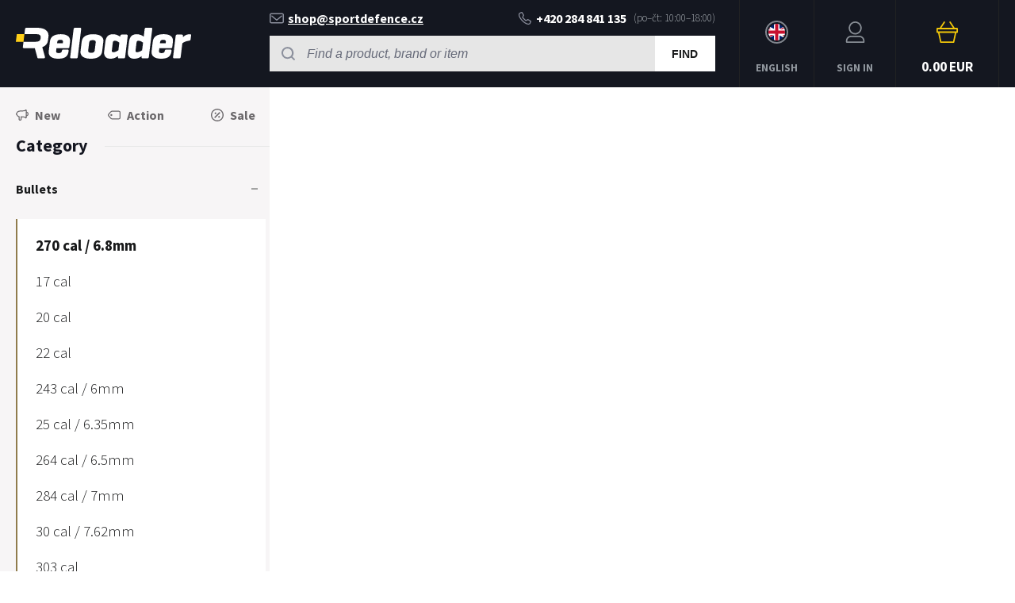

--- FILE ---
content_type: text/html; charset=utf-8
request_url: https://www.reloader.biz/barnes-bullet-270-cal-277-diameter-110-gr-ttsx-boat-tail/
body_size: 5493
content:
<!DOCTYPE html><html lang="en"><head prefix="og: http://ogp.me/ns# fb: http://ogp.me/ns/fb#"><meta name="author" content="RELOADER" data-binargon="{&quot;fce&quot;:&quot;6&quot;, &quot;id&quot;:&quot;17368&quot;, &quot;menaId&quot;:&quot;2&quot;, &quot;menaName&quot;:&quot;EUR&quot;, &quot;languageCode&quot;:&quot;en-US&quot;, &quot;skindir&quot;:&quot;reloader&quot;, &quot;cmslang&quot;:&quot;2&quot;, &quot;langiso&quot;:&quot;en&quot;, &quot;skinversion&quot;:1770022983, &quot;zemeProDoruceniISO&quot;:&quot;CZ&quot;}"><meta name="robots" content="index, follow, max-snippet:-1, max-image-preview:large"><meta http-equiv="content-type" content="text/html; charset=utf-8"><meta property="og:url" content="https://www.reloader.biz/barnes-bullet-270-cal-277-diameter-110-gr-ttsx-boat-tail/"/><meta property="og:site_name" content="https://www.reloader.biz"/><meta property="og:description" content="<p></p>, Category: 270 cal / 6.8mm"/><meta property="og:title" content="Barnes Bullet 270 cal (277 Diameter) 110 gr TTSX Boat Tail"/><link rel="alternate" href="https://www.reloader.cz/strela-barnes-270-cal-277-diameter-110-gr-ttsx-boat-tail/" hreflang="cs-CZ" /><link rel="alternate" href="https://www.reloader.biz/barnes-bullet-270-cal-277-diameter-110-gr-ttsx-boat-tail/" hreflang="en-US" /><link rel="alternate" href="https://www.reloader.de/barnes-geschoss-270-cal-277-diameter-110-gr-ttsx-boat-tail/" hreflang="de-DE" />
  <link rel="image_src" href="https://www.reloader.biz/imgcache/3/3/pnone_260_260_50919.jpg" />
  <meta property="og:type" content="product"/>
  <meta property="og:image" content="https://www.reloader.biz/imgcache/3/3/pnone_260_260_50919.jpg"/>
 <meta name="description" content="<p></p>, Category: 270 cal / 6.8mm">
<meta name="keywords" content="Barnes Bullet 270 cal (277 Diameter) 110 gr TTSX Boat Tail">
<meta name="audience" content="all">
<link rel="canonical" href="https://www.reloader.biz/barnes-bullet-270-cal-277-diameter-110-gr-ttsx-boat-tail/"><link rel="alternate" href="https://www.reloader.biz/publicdoc/rss_atom_en.xml" type="application/atom+xml" title=" (https://www.reloader.biz)" ><link rel="shortcut icon" href="https://www.reloader.biz/favicon.ico" type="image/x-icon">
			<meta name="viewport" content="width=device-width,initial-scale=1"><title>Barnes Bullet 270 cal (277 Diameter) 110 gr TTSX Boat Tail - RELOADER</title><link rel="stylesheet" href="/skin/version-1770022983/reloader/css-obecne.css" type="text/css"><link rel="stylesheet" href="https://www.reloader.biz/skin/reloader/fancybox/jquery.fancybox.css" type="text/css" media="screen"><link rel="preconnect" href="https://fonts.gstatic.com"><link href="https://fonts.googleapis.com/css2?family=Source+Sans+Pro:ital,wght@0,300;0,600;0,700;1,400&amp;display=swap" rel="stylesheet"><!--commonTemplates_head--><!--EO commonTemplates_head--></head><body class="cmsBody" data-skin="https://www.reloader.biz/skin/reloader/"><header class="header"><div class="header__container container"><div class="header__content content"><div class="header__menu js-menu-toggle"><div class="header__menu-icon"><img class="header__menu-image" src="https://www.reloader.biz/skin/reloader/svg/ico_menu.svg" width="24" height="24" alt="menu" loading="lazy"></div><div class="header__menu-title" data-mobile="Menu" data-tablet="Choose the category"></div></div><a class="logo" href="https://www.reloader.biz/" title="RELOADER" role="banner"><img src="https://www.reloader.biz/skin/reloader/svg/img_logo.svg" alt="logo" width="221" height="40" loading="lazy">RELOADER</a><div class="headerCenter"><div class="headerContact"><div class="headerContact__title">We are pleased to help you:
        </div><a class="headerContact__link headerContact__link--email" href="mailto:shop@sportdefence.cz" title=""><img class="headerContact__icon headerContact__icon--email" src="https://www.reloader.biz/skin/reloader/svg/ico_email.svg" alt="envelope" width="18" height="13" loading="lazy">shop@sportdefence.cz</a><a class="headerContact__link headerContact__link--phone" href="tel:+420%20284%20841%20135" title="" data-after="(po–čt: 10:00–18:00)"><img class="headerContact__icon headerContact__icon--phone" src="https://www.reloader.biz/skin/reloader/svg/ico_phone.svg" alt="phone" width="16" height="17" loading="lazy">+420 284 841 135</a></div><form class="search search--default" action="https://www.reloader.biz/search/" method="post" role="search" id="js-search-form"><div class="search__toggle js-search-toggle"><div class="search__toggle-icon"><img class="search__toggle-image" src="https://www.reloader.biz/skin/reloader/svg/ico_search.svg" width="24" height="24" alt="magnifier" loading="lazy"></div><div class="search__toggle-title">Search</div></div><div class="search__container search__container--default" id="js-search-container"><input type="hidden" name="send" value="1"><input type="hidden" name="listpos" value="0"><div class="search__container-inner"><input class="search__input search__input--default exclude" type="text" name="as_search" placeholder="Find a product, brand or item" autocomplete="off" id="js-search-input"><button class="search__button search__button--default" type="submit">Find</button></div></div></form></div><section class="headerMenu headerMenu--default"><span class="headerMenu__item headerMenu__item--language js-fancybox" href="#js-commonInternationalMenu"><div class="headerMenu__icon headerMenu__icon--language"><img src="https://i.binargon.cz/commonInternationalMenu/en.svg" width="21" height="21" alt="" loading="lazy"></div><div class="headerMenu__title">English</div></span><a class="headerMenu__item headerMenu__item--signin js-fancybox" href="#commonUserDialog"><div class="headerMenu__icon headerMenu__icon--signin"><img alt="cart" width="27" height="27" src="https://www.reloader.biz/skin/reloader/svg/ico_user.svg" loading="lazy"></div><div class="headerMenu__title">Sign in</div></a><a class="headerCart" href="https://www.reloader.biz/checkout/?wtemp_krok=1"><div class="headerCart__icon"><img class="headerCart__icon-image" alt="cart" width="27" height="27" src="https://www.reloader.biz/skin/reloader/svg/ico_cart_large.svg" loading="lazy"></div><div class="headerCart__content"><div class="headerCart__title">Shopping cart</div><div class="headerCart__price">0.00 EUR</div></div></a></section></div></div></header><main class="mainContent"><div class="mainContent__container container"><div class="mainContent__content content"><aside class="leftColumn leftColumn--fce-45"><div class="basicFilters"><a class="basicFilters__item basicFilters__item--1" href="https://www.reloader.biz/statusfiltr/new/" title="New"><div class="basicFilters__item-icon"><img src="https://www.reloader.biz/skin/reloader/svg/ico_new_dark.svg" width="16" height="16" alt="new" loading="lazy"></div><div class="basicFilters__item-title">New</div></a><a class="basicFilters__item basicFilters__item--1" href="https://www.reloader.biz/statusfiltr/action/" title="Action"><div class="basicFilters__item-icon"><img src="https://www.reloader.biz/skin/reloader/svg/ico_discount.svg" width="16" height="16" alt="discount" loading="lazy"></div><div class="basicFilters__item-title">Action</div></a><a class="basicFilters__item basicFilters__item--1" href="https://www.reloader.biz/statusfiltr/sale/" title="Sale"><div class="basicFilters__item-icon"><img src="https://www.reloader.biz/skin/reloader/svg/ico_sale.svg" width="16" height="16" alt="sale" loading="lazy"></div><div class="basicFilters__item-title">Sale</div></a></div><div class="leftColumn__heading leftColumn__heading--categories">Category</div><div class="leftColumn__tree" id="js-menu"><div class="leftColumn__login"><img alt="cart" width="27" height="27" src="https://www.reloader.biz/skin/reloader/svg/ico_user.svg" loading="lazy"><a class="leftColumn__login__singIn" href="https://www.reloader.biz/login/">Sign in</a></div><ul class="tree tree--level-1"><li class="leaf leaf--level-1 leaf--open-true leaf--selected-false"><a class="leaf__link leaf__link--level-1 leaf__link--open-true leaf__link--selected-false" title="Bullets" href="https://www.reloader.biz/bullets/"><span class="leaf__name">Bullets</span><span class="leaf__icon js-leaf-icon" data-open="true"><img src="https://www.reloader.biz/skin/reloader/svg/ico_minus_small_dark.svg" width="8" height="8" alt="-" loading="lazy"></span></a><ul class="tree tree--level-2"><li class="leaf leaf--level-2 leaf--open-true leaf--selected-true"><a class="leaf__link leaf__link--level-2 leaf__link--open-true leaf__link--selected-true" title="270 cal / 6.8mm" href="https://www.reloader.biz/bullets/270-cal-6-8mm/"><span class="leaf__name">270 cal / 6.8mm</span></a></li><li class="leaf leaf--level-2 leaf--open-false leaf--selected-false"><a class="leaf__link leaf__link--level-2 leaf__link--open-false leaf__link--selected-false" title="17 cal" href="https://www.reloader.biz/bullets/17-cal/"><span class="leaf__name">17 cal</span></a></li><li class="leaf leaf--level-2 leaf--open-false leaf--selected-false"><a class="leaf__link leaf__link--level-2 leaf__link--open-false leaf__link--selected-false" title="20 cal" href="https://www.reloader.biz/bullets/20-cal/"><span class="leaf__name">20 cal</span></a></li><li class="leaf leaf--level-2 leaf--open-false leaf--selected-false"><a class="leaf__link leaf__link--level-2 leaf__link--open-false leaf__link--selected-false" title="22 cal" href="https://www.reloader.biz/bullets/22-cal/"><span class="leaf__name">22 cal</span></a></li><li class="leaf leaf--level-2 leaf--open-false leaf--selected-false"><a class="leaf__link leaf__link--level-2 leaf__link--open-false leaf__link--selected-false" title="243 cal / 6mm" href="https://www.reloader.biz/bullets/243-cal-6mm/"><span class="leaf__name">243 cal / 6mm</span></a></li><li class="leaf leaf--level-2 leaf--open-false leaf--selected-false"><a class="leaf__link leaf__link--level-2 leaf__link--open-false leaf__link--selected-false" title="25 cal / 6.35mm" href="https://www.reloader.biz/bullets/25-cal-6-35mm/"><span class="leaf__name">25 cal / 6.35mm</span></a></li><li class="leaf leaf--level-2 leaf--open-false leaf--selected-false"><a class="leaf__link leaf__link--level-2 leaf__link--open-false leaf__link--selected-false" title="264 cal / 6.5mm" href="https://www.reloader.biz/bullets/264-cal-6-5mm/"><span class="leaf__name">264 cal / 6.5mm</span></a></li><li class="leaf leaf--level-2 leaf--open-false leaf--selected-false"><a class="leaf__link leaf__link--level-2 leaf__link--open-false leaf__link--selected-false" title="284 cal / 7mm" href="https://www.reloader.biz/bullets/284-cal-7mm/"><span class="leaf__name">284 cal / 7mm</span></a></li><li class="leaf leaf--level-2 leaf--open-false leaf--selected-false"><a class="leaf__link leaf__link--level-2 leaf__link--open-false leaf__link--selected-false" title="30 cal / 7.62mm" href="https://www.reloader.biz/bullets/30-cal-7-62mm/"><span class="leaf__name">30 cal / 7.62mm</span></a></li><li class="leaf leaf--level-2 leaf--open-false leaf--selected-false"><a class="leaf__link leaf__link--level-2 leaf__link--open-false leaf__link--selected-false" title="303 cal" href="https://www.reloader.biz/bullets/303-cal/"><span class="leaf__name">303 cal</span></a></li><li class="leaf leaf--level-2 leaf--open-false leaf--selected-false"><a class="leaf__link leaf__link--level-2 leaf__link--open-false leaf__link--selected-false" title="310 cal" href="https://www.reloader.biz/bullets/310-cal/"><span class="leaf__name">310 cal</span></a></li><li class="leaf leaf--level-2 leaf--open-false leaf--selected-false"><a class="leaf__link leaf__link--level-2 leaf__link--open-false leaf__link--selected-false" title="32 cal / 7.65mm" href="https://www.reloader.biz/bullets/32-cal-7-65mm/"><span class="leaf__name">32 cal / 7.65mm</span></a></li><li class="leaf leaf--level-2 leaf--open-false leaf--selected-false"><a class="leaf__link leaf__link--level-2 leaf__link--open-false leaf__link--selected-false" title="323 cal / 8mm" href="https://www.reloader.biz/bullets/323-cal-8mm/"><span class="leaf__name">323 cal / 8mm</span></a></li><li class="leaf leaf--level-2 leaf--open-false leaf--selected-false"><a class="leaf__link leaf__link--level-2 leaf__link--open-false leaf__link--selected-false" title="33 cal" href="https://www.reloader.biz/bullets/33-cal/"><span class="leaf__name">33 cal</span></a></li><li class="leaf leaf--level-2 leaf--open-false leaf--selected-false"><a class="leaf__link leaf__link--level-2 leaf__link--open-false leaf__link--selected-false" title="348 cal" href="https://www.reloader.biz/bullets/348-cal/"><span class="leaf__name">348 cal</span></a></li><li class="leaf leaf--level-2 leaf--open-false leaf--selected-false"><a class="leaf__link leaf__link--level-2 leaf__link--open-false leaf__link--selected-false" title="35 cal / 9mm" href="https://www.reloader.biz/bullets/35-cal-9mm/"><span class="leaf__name">35 cal / 9mm</span></a></li><li class="leaf leaf--level-2 leaf--open-false leaf--selected-false"><a class="leaf__link leaf__link--level-2 leaf__link--open-false leaf__link--selected-false" title="366 cal / 9,3mm" href="https://www.reloader.biz/bullets/366-cal-9-3mm/"><span class="leaf__name">366 cal / 9,3mm</span></a></li><li class="leaf leaf--level-2 leaf--open-false leaf--selected-false"><a class="leaf__link leaf__link--level-2 leaf__link--open-false leaf__link--selected-false" title="375 cal" href="https://www.reloader.biz/bullets/375-cal/"><span class="leaf__name">375 cal</span></a></li><li class="leaf leaf--level-2 leaf--open-false leaf--selected-false"><a class="leaf__link leaf__link--level-2 leaf__link--open-false leaf__link--selected-false" title="38 cal" href="https://www.reloader.biz/bullets/38-cal/"><span class="leaf__name">38 cal</span></a></li><li class="leaf leaf--level-2 leaf--open-false leaf--selected-false"><a class="leaf__link leaf__link--level-2 leaf__link--open-false leaf__link--selected-false" title="40 cal / 10mm" href="https://www.reloader.biz/bullets/40-cal-10mm/"><span class="leaf__name">40 cal / 10mm</span></a></li><li class="leaf leaf--level-2 leaf--open-false leaf--selected-false"><a class="leaf__link leaf__link--level-2 leaf__link--open-false leaf__link--selected-false" title="405 cal" href="https://www.reloader.biz/bullets/405-cal/"><span class="leaf__name">405 cal</span></a></li><li class="leaf leaf--level-2 leaf--open-false leaf--selected-false"><a class="leaf__link leaf__link--level-2 leaf__link--open-false leaf__link--selected-false" title="408 cal" href="https://www.reloader.biz/bullets/408-cal/"><span class="leaf__name">408 cal</span></a></li><li class="leaf leaf--level-2 leaf--open-false leaf--selected-false"><a class="leaf__link leaf__link--level-2 leaf__link--open-false leaf__link--selected-false" title="41 cal" href="https://www.reloader.biz/bullets/41-cal/"><span class="leaf__name">41 cal</span></a></li><li class="leaf leaf--level-2 leaf--open-false leaf--selected-false"><a class="leaf__link leaf__link--level-2 leaf__link--open-false leaf__link--selected-false" title="416 cal" href="https://www.reloader.biz/bullets/416-cal/"><span class="leaf__name">416 cal</span></a></li><li class="leaf leaf--level-2 leaf--open-false leaf--selected-false"><a class="leaf__link leaf__link--level-2 leaf__link--open-false leaf__link--selected-false" title="423 cal" href="https://www.reloader.biz/bullets/423-cal/"><span class="leaf__name">423 cal</span></a></li><li class="leaf leaf--level-2 leaf--open-false leaf--selected-false"><a class="leaf__link leaf__link--level-2 leaf__link--open-false leaf__link--selected-false" title="44 cal" href="https://www.reloader.biz/bullets/44-cal/"><span class="leaf__name">44 cal</span></a></li><li class="leaf leaf--level-2 leaf--open-false leaf--selected-false"><a class="leaf__link leaf__link--level-2 leaf__link--open-false leaf__link--selected-false" title="45 cal" href="https://www.reloader.biz/bullets/45-cal/"><span class="leaf__name">45 cal</span></a></li><li class="leaf leaf--level-2 leaf--open-false leaf--selected-false"><a class="leaf__link leaf__link--level-2 leaf__link--open-false leaf__link--selected-false" title="470 cal" href="https://www.reloader.biz/bullets/470-cal/"><span class="leaf__name">470 cal</span></a></li><li class="leaf leaf--level-2 leaf--open-false leaf--selected-false"><a class="leaf__link leaf__link--level-2 leaf__link--open-false leaf__link--selected-false" title="475 cal" href="https://www.reloader.biz/bullets/475-cal/"><span class="leaf__name">475 cal</span></a></li><li class="leaf leaf--level-2 leaf--open-false leaf--selected-false"><a class="leaf__link leaf__link--level-2 leaf__link--open-false leaf__link--selected-false" title="5.6mm" href="https://www.reloader.biz/bullets/5-6mm/"><span class="leaf__name">5.6mm</span></a></li><li class="leaf leaf--level-2 leaf--open-false leaf--selected-false"><a class="leaf__link leaf__link--level-2 leaf__link--open-false leaf__link--selected-false" title="50 cal" href="https://www.reloader.biz/bullets/50-cal/"><span class="leaf__name">50 cal</span></a></li><li class="leaf leaf--level-2 leaf--open-false leaf--selected-false"><a class="leaf__link leaf__link--level-2 leaf__link--open-false leaf__link--selected-false" title="50+ cal" href="https://www.reloader.biz/bullets/50-cal-1/"><span class="leaf__name">50+ cal</span></a></li><li class="leaf leaf--level-2 leaf--open-false leaf--selected-false"><a class="leaf__link leaf__link--level-2 leaf__link--open-false leaf__link--selected-false" title="505 cal" href="https://www.reloader.biz/bullets/505-cal/"><span class="leaf__name">505 cal</span></a></li><li class="leaf leaf--level-2 leaf--open-false leaf--selected-false"><a class="leaf__link leaf__link--level-2 leaf__link--open-false leaf__link--selected-false" title="600 cal" href="https://www.reloader.biz/bullets/600-cal/"><span class="leaf__name">600 cal</span></a></li><li class="leaf leaf--level-2 leaf--open-false leaf--selected-false"><a class="leaf__link leaf__link--level-2 leaf__link--open-false leaf__link--selected-false" title="Shells" href="https://www.reloader.biz/bullets/shells/"><span class="leaf__name">Shells</span></a></li><li class="leaf leaf--level-2 leaf--open-false leaf--selected-false"><a class="leaf__link leaf__link--level-2 leaf__link--open-false leaf__link--selected-false" title="Gas Checks" href="https://www.reloader.biz/bullets/gas-checks/"><span class="leaf__name">Gas Checks</span></a></li><li class="leaf leaf--level-2 leaf--open-false leaf--selected-false"><a class="leaf__link leaf__link--level-2 leaf__link--open-false leaf__link--selected-false" title="For Black Powder Guns" href="https://www.reloader.biz/bullets/for-black-powder-guns/"><span class="leaf__name">For Black Powder Guns</span></a></li><li class="leaf leaf--level-2 leaf--open-false leaf--selected-false"><a class="leaf__link leaf__link--level-2 leaf__link--open-false leaf__link--selected-false" title="Sabots" href="https://www.reloader.biz/bullets/sabots/"><span class="leaf__name">Sabots</span></a></li></ul></li><li class="leaf leaf--level-1 leaf--open-false leaf--selected-false"><a class="leaf__link leaf__link--level-1 leaf__link--open-false leaf__link--selected-false" title="Action" href="https://www.reloader.biz/action-1/"><span class="leaf__name">Action</span></a></li><li class="leaf leaf--level-1 leaf--open-false leaf--selected-false"><a class="leaf__link leaf__link--level-1 leaf__link--open-false leaf__link--selected-false" title="Sale" href="https://www.reloader.biz/sale-1/"><span class="leaf__name">Sale</span></a></li><li class="leaf leaf--level-1 leaf--open-false leaf--selected-false"><a class="leaf__link leaf__link--level-1 leaf__link--open-false leaf__link--selected-false" title="Gift cards" href="https://www.reloader.biz/gift-cards/"><span class="leaf__name">Gift cards</span></a></li><li class="leaf leaf--level-1 leaf--open-false leaf--selected-false"><a class="leaf__link leaf__link--level-1 leaf__link--open-false leaf__link--selected-false" title="Books and Software" href="https://www.reloader.biz/books-and-software/"><span class="leaf__name">Books and Software</span></a></li><li class="leaf leaf--level-1 leaf--open-false leaf--selected-false"><a class="leaf__link leaf__link--level-1 leaf__link--open-false leaf__link--selected-false" title="Courses and Trainings" href="https://www.reloader.biz/courses-and-trainings/"><span class="leaf__name">Courses and Trainings</span></a></li><li class="leaf leaf--level-1 leaf--open-false leaf--selected-false"><a class="leaf__link leaf__link--level-1 leaf__link--open-false leaf__link--selected-false" title="Reloading Presses" href="https://www.reloader.biz/reloading-presses/"><span class="leaf__name">Reloading Presses</span><span class="leaf__icon js-leaf-icon" data-open="false"><img src="https://www.reloader.biz/skin/reloader/svg/ico_plus_small_dark.svg" width="8" height="8" alt="+" loading="lazy"></span></a></li><li class="leaf leaf--level-1 leaf--open-false leaf--selected-false"><a class="leaf__link leaf__link--level-1 leaf__link--open-false leaf__link--selected-false" title="Press Accessories" href="https://www.reloader.biz/press-accessories/"><span class="leaf__name">Press Accessories</span><span class="leaf__icon js-leaf-icon" data-open="false"><img src="https://www.reloader.biz/skin/reloader/svg/ico_plus_small_dark.svg" width="8" height="8" alt="+" loading="lazy"></span></a></li><li class="leaf leaf--level-1 leaf--open-false leaf--selected-false"><a class="leaf__link leaf__link--level-1 leaf__link--open-false leaf__link--selected-false" title="Reloading Press Parts" href="https://www.reloader.biz/reloading-press-parts/"><span class="leaf__name">Reloading Press Parts</span><span class="leaf__icon js-leaf-icon" data-open="false"><img src="https://www.reloader.biz/skin/reloader/svg/ico_plus_small_dark.svg" width="8" height="8" alt="+" loading="lazy"></span></a></li><li class="leaf leaf--level-1 leaf--open-false leaf--selected-false"><a class="leaf__link leaf__link--level-1 leaf__link--open-false leaf__link--selected-false" title="Powder Measure" href="https://www.reloader.biz/powder-measure/"><span class="leaf__name">Powder Measure</span><span class="leaf__icon js-leaf-icon" data-open="false"><img src="https://www.reloader.biz/skin/reloader/svg/ico_plus_small_dark.svg" width="8" height="8" alt="+" loading="lazy"></span></a></li><li class="leaf leaf--level-1 leaf--open-false leaf--selected-false"><a class="leaf__link leaf__link--level-1 leaf__link--open-false leaf__link--selected-false" title="Reloading Dies" href="https://www.reloader.biz/reloading-dies/"><span class="leaf__name">Reloading Dies</span><span class="leaf__icon js-leaf-icon" data-open="false"><img src="https://www.reloader.biz/skin/reloader/svg/ico_plus_small_dark.svg" width="8" height="8" alt="+" loading="lazy"></span></a></li><li class="leaf leaf--level-1 leaf--open-false leaf--selected-false"><a class="leaf__link leaf__link--level-1 leaf__link--open-false leaf__link--selected-false" title="Other Dies" href="https://www.reloader.biz/other-dies/"><span class="leaf__name">Other Dies</span></a></li><li class="leaf leaf--level-1 leaf--open-false leaf--selected-false"><a class="leaf__link leaf__link--level-1 leaf__link--open-false leaf__link--selected-false" title="Dies Parts and Accessories" href="https://www.reloader.biz/dies-parts-and-accessories/"><span class="leaf__name">Dies Parts and Accessories</span><span class="leaf__icon js-leaf-icon" data-open="false"><img src="https://www.reloader.biz/skin/reloader/svg/ico_plus_small_dark.svg" width="8" height="8" alt="+" loading="lazy"></span></a></li><li class="leaf leaf--level-1 leaf--open-false leaf--selected-false"><a class="leaf__link leaf__link--level-1 leaf__link--open-false leaf__link--selected-false" title="Bullet Casting" href="https://www.reloader.biz/bullet-casting/"><span class="leaf__name">Bullet Casting</span><span class="leaf__icon js-leaf-icon" data-open="false"><img src="https://www.reloader.biz/skin/reloader/svg/ico_plus_small_dark.svg" width="8" height="8" alt="+" loading="lazy"></span></a></li><li class="leaf leaf--level-1 leaf--open-false leaf--selected-false"><a class="leaf__link leaf__link--level-1 leaf__link--open-false leaf__link--selected-false" title="Cartridges" href="https://www.reloader.biz/cartridges/"><span class="leaf__name">Cartridges</span><span class="leaf__icon js-leaf-icon" data-open="false"><img src="https://www.reloader.biz/skin/reloader/svg/ico_plus_small_dark.svg" width="8" height="8" alt="+" loading="lazy"></span></a></li><li class="leaf leaf--level-1 leaf--open-false leaf--selected-false"><a class="leaf__link leaf__link--level-1 leaf__link--open-false leaf__link--selected-false" title="Gunpowder" href="https://www.reloader.biz/gunpowder/"><span class="leaf__name">Gunpowder</span><span class="leaf__icon js-leaf-icon" data-open="false"><img src="https://www.reloader.biz/skin/reloader/svg/ico_plus_small_dark.svg" width="8" height="8" alt="+" loading="lazy"></span></a></li><li class="leaf leaf--level-1 leaf--open-false leaf--selected-false"><a class="leaf__link leaf__link--level-1 leaf__link--open-false leaf__link--selected-false" title="Primers" href="https://www.reloader.biz/primers/"><span class="leaf__name">Primers</span><span class="leaf__icon js-leaf-icon" data-open="false"><img src="https://www.reloader.biz/skin/reloader/svg/ico_plus_small_dark.svg" width="8" height="8" alt="+" loading="lazy"></span></a></li><li class="leaf leaf--level-1 leaf--open-false leaf--selected-false"><a class="leaf__link leaf__link--level-1 leaf__link--open-false leaf__link--selected-false" title="Bullet calibration, lubrication and modifying" href="https://www.reloader.biz/bullet-calibration-lubrication-and-modifying/"><span class="leaf__name">Bullet calibration, lubrication and modifying</span></a></li><li class="leaf leaf--level-1 leaf--open-false leaf--selected-false"><a class="leaf__link leaf__link--level-1 leaf__link--open-false leaf__link--selected-false" title="Measurement" href="https://www.reloader.biz/measurement/"><span class="leaf__name">Measurement</span><span class="leaf__icon js-leaf-icon" data-open="false"><img src="https://www.reloader.biz/skin/reloader/svg/ico_plus_small_dark.svg" width="8" height="8" alt="+" loading="lazy"></span></a></li><li class="leaf leaf--level-1 leaf--open-false leaf--selected-false"><a class="leaf__link leaf__link--level-1 leaf__link--open-false leaf__link--selected-false" title="Tools and Gadgets" href="https://www.reloader.biz/tools-and-gadgets/"><span class="leaf__name">Tools and Gadgets</span><span class="leaf__icon js-leaf-icon" data-open="false"><img src="https://www.reloader.biz/skin/reloader/svg/ico_plus_small_dark.svg" width="8" height="8" alt="+" loading="lazy"></span></a></li><li class="leaf leaf--level-1 leaf--open-false leaf--selected-false"><a class="leaf__link leaf__link--level-1 leaf__link--open-false leaf__link--selected-false" title="Optics" href="https://www.reloader.biz/optics/"><span class="leaf__name">Optics</span><span class="leaf__icon js-leaf-icon" data-open="false"><img src="https://www.reloader.biz/skin/reloader/svg/ico_plus_small_dark.svg" width="8" height="8" alt="+" loading="lazy"></span></a></li><li class="leaf leaf--level-1 leaf--open-false leaf--selected-false"><a class="leaf__link leaf__link--level-1 leaf__link--open-false leaf__link--selected-false" title="Mounts &amp; Rings" href="https://www.reloader.biz/mounts-rings/"><span class="leaf__name">Mounts &amp; Rings</span><span class="leaf__icon js-leaf-icon" data-open="false"><img src="https://www.reloader.biz/skin/reloader/svg/ico_plus_small_dark.svg" width="8" height="8" alt="+" loading="lazy"></span></a></li><li class="leaf leaf--level-1 leaf--open-false leaf--selected-false"><a class="leaf__link leaf__link--level-1 leaf__link--open-false leaf__link--selected-false" title="Rifles" href="https://www.reloader.biz/rifles/"><span class="leaf__name">Rifles</span><span class="leaf__icon js-leaf-icon" data-open="false"><img src="https://www.reloader.biz/skin/reloader/svg/ico_plus_small_dark.svg" width="8" height="8" alt="+" loading="lazy"></span></a></li><li class="leaf leaf--level-1 leaf--open-false leaf--selected-false"><a class="leaf__link leaf__link--level-1 leaf__link--open-false leaf__link--selected-false" title="Gun Parts" href="https://www.reloader.biz/gun-parts/"><span class="leaf__name">Gun Parts</span><span class="leaf__icon js-leaf-icon" data-open="false"><img src="https://www.reloader.biz/skin/reloader/svg/ico_plus_small_dark.svg" width="8" height="8" alt="+" loading="lazy"></span></a></li><li class="leaf leaf--level-1 leaf--open-false leaf--selected-false"><a class="leaf__link leaf__link--level-1 leaf__link--open-false leaf__link--selected-false" title="Accessories" href="https://www.reloader.biz/accessories/"><span class="leaf__name">Accessories</span><span class="leaf__icon js-leaf-icon" data-open="false"><img src="https://www.reloader.biz/skin/reloader/svg/ico_plus_small_dark.svg" width="8" height="8" alt="+" loading="lazy"></span></a></li><li class="leaf leaf--level-1 leaf--open-false leaf--selected-false"><a class="leaf__link leaf__link--level-1 leaf__link--open-false leaf__link--selected-false" title="Maintenance and Cleaning" href="https://www.reloader.biz/maintenance-and-cleaning/"><span class="leaf__name">Maintenance and Cleaning</span><span class="leaf__icon js-leaf-icon" data-open="false"><img src="https://www.reloader.biz/skin/reloader/svg/ico_plus_small_dark.svg" width="8" height="8" alt="+" loading="lazy"></span></a></li><li class="leaf leaf--level-1 leaf--open-false leaf--selected-false"><a class="leaf__link leaf__link--level-1 leaf__link--open-false leaf__link--selected-false" title="Targets and Target Facility" href="https://www.reloader.biz/targets-and-target-facility/"><span class="leaf__name">Targets and Target Facility</span><span class="leaf__icon js-leaf-icon" data-open="false"><img src="https://www.reloader.biz/skin/reloader/svg/ico_plus_small_dark.svg" width="8" height="8" alt="+" loading="lazy"></span></a></li><li class="leaf leaf--level-1 leaf--open-false leaf--selected-false"><a class="leaf__link leaf__link--level-1 leaf__link--open-false leaf__link--selected-false" title="Merchandise" href="https://www.reloader.biz/merchandise/"><span class="leaf__name">Merchandise</span></a></li><li class="leaf leaf--level-1 leaf--open-false leaf--selected-false"><a class="leaf__link leaf__link--level-1 leaf__link--open-false leaf__link--selected-false" title="Discontinued" href="https://www.reloader.biz/vyrazeno-z-prodeje/"><span class="leaf__name">Discontinued</span></a></li></ul></div><div class="leftColumn__heading leftColumn__heading--why">Why reloader</div><section class="benefits benefits--fce-45"><div class="benefits__item benefits__item--1"><div class="benefits__item-icon"><img class="benefits__item-image" src="https://www.reloader.biz/skin/reloader/svg/ico_benefit_1.svg" width="40" height="40" alt="benefit" loading="lazy"></div><div class="benefits__item-text">The best offer for reloading in the Czech Republic</div></div><div class="benefits__item benefits__item--2"><div class="benefits__item-icon"><img src="https://www.reloader.biz/skin/reloader/svg/ico_benefit_2.svg" width="44" height="44" alt="benefit" loading="lazy"></div><div class="benefits__item-text">Professional consulting</div></div><div class="benefits__item benefits__item--3"><div class="benefits__item-icon"><img src="https://www.reloader.biz/skin/reloader/svg/ico_benefit_3.svg" width="37" height="37" alt="benefit" loading="lazy"></div><div class="benefits__item-text">Stocks</div></div><div class="benefits__item benefits__item--4"><div class="benefits__item-icon"><img src="https://www.reloader.biz/skin/reloader/svg/ico_benefit_4.svg" width="40" height="40" alt="benefit" loading="lazy"></div><div class="benefits__item-text" data-mobile="Direct representation of brand series">Direct representation of reputable Brands</div></div></section></aside><main class="rightColumn rightColumn--fce-45"></main></div></div></main><section class="about" id="about"><div class="about__background"><img class="about__background-image about__background-image--large" src="https://www.reloader.biz/skin/reloader/images/bg_about.jpg" alt="photo" loading="lazy"><img class="about__background-image about__background-image--small" src="https://www.reloader.biz/skin/reloader/images/bg_about_small.jpg" alt="photo" loading="lazy"></div><div class="about__container container"><div class="about__content content"><div class="about__description"><div class="about__text"></div></div><div class="about__contact"><div class="about__separator"></div><div class="about__column about__column--1"><img class="about__icon about__icon--facebook" alt="facebook" width="25" height="25" src="https://www.reloader.biz/skin/reloader/svg/ico_facebook.svg" loading="lazy"><span class="about__item">sportdefence.cz</span></div><div class="about__column about__column--2"><img class="about__icon about__icon--map" alt="map" width="36" height="20" src="https://www.reloader.biz/skin/reloader/svg/ico_map.svg" loading="lazy"><span class="about__item">Specializovaná výdejní místa</span></div><div class="about__column about__column--3"><img class="about__icon about__icon--pin" alt="pin" width="26" height="26" src="https://www.reloader.biz/skin/reloader/svg/ico_pin.svg" loading="lazy"><span class="about__item">Sport &amp; Defence<address class="about__address">K Žižkovu 97/5 ev. č. 104, 190 00 Praha 9</address></span></div><div class="about__column about__column--4"><img class="about__icon about__icon--email" alt="email" width="24" height="17" src="https://www.reloader.biz/skin/reloader/svg/ico_email.svg" loading="lazy"><a class="about__item about__item--email" href="mailto:shop@sportdefence.cz" title="">shop@sportdefence.cz</a></div><div class="about__column about__column--5"><img class="about__icon about__icon--phone" alt="phone" width="22" height="22" src="https://www.reloader.biz/skin/reloader/svg/ico_phone.svg" loading="lazy"><a class="about__item about__item--phone" href="tel:+420%20284%20841%20135" title="">+420 284 841 135</a></div></div></div></div></section><footer class="footer"><div class="footer__container container"><div class="footer__content content"><a class="footer__logo" href="https://www.reloader.biz/" title="RELOADER" role="banner"><img src="https://www.reloader.biz/skin/reloader/svg/img_logo.svg" alt="logo" width="141" height="26" loading="lazy"></a><ul class="footer__textpages footer__textpages--default js-footer__textpages"><li class="footer__textpages-item footer__textpages-item--TXTOBCH"><a href="https://www.reloader.biz/obchodni-podminky/" title="Obchodní podmínky" class="footer__textpages-link ">Obchodní podmínky</a></li><li class="footer__textpages-item"><a href="https://www.reloader.biz/kontakty/" title="Kontakty" class="footer__textpages-link ">Kontakty</a></li><li class="footer__textpages-item"><a href="https://www.reloader.biz/ochrana-dat/" title="Ochrana dat" class="footer__textpages-link ">Ochrana dat</a></li><li class="footer__textpages-item"><a href="https://www.reloader.biz/informacni-povinnost/" title="Informační povinnost" class="footer__textpages-link ">Informační povinnost</a></li><li class="footer__textpages-item"><a href="https://www.reloader.biz/reklamace/" title="Reklamace" class="footer__textpages-link ">Reklamace</a></li><li class="footer__textpages-item footer__textpages-item--sitemap"><a href="https://www.reloader.biz/sitemap-en/" title="Sitemap" class="footer__textpages-link ">Sitemap</a></li></ul></div></div></footer><div class="footer__captcha" id="binargonRecaptchaBadge"></div><script type="text/javascript" src="/admin/js/binargon.recaptchaBadge.js" async="true" defer></script><script type="text/javascript" src="/admin/js/index.php?load=jquery,jquery.fancybox.pack,binargon.whisperer,ajaxcontroll,forms"></script><script type="text/javascript" src="https://www.reloader.biz/version-1770022975/indexjs_45_2_reloader.js"></script><!--commonTemplates (začátek)--><script data-binargon="common_json-ld (detail)" type="application/ld+json">{"@context":"http://schema.org/","@type":"Product","sku":"BRN-30274","name":"Barnes Bullet 270 cal (277 Diameter) 110 gr TTSX Boat Tail","image":[],"description":"","mpn":"BRN-30274","manufacturer":"Barnes","brand":{"@type":"Brand","name":"Barnes"},"category":"Bullets","weight":"0.000","isRelatedTo":[],"isSimilarTo":[]}</script><script data-binargon="common_json-ld (breadcrumb)" type="application/ld+json">{"@context":"http://schema.org","@type":"BreadcrumbList","itemListElement": [{"@type":"ListItem","position": 1,"item":{"@id":"https:\/\/www.reloader.biz","name":"RELOADER","image":""}},{"@type":"ListItem","position": 2,"item":{"@id":"https:\/\/www.reloader.biz\/bullets\/","name":"Bullets","image":""}},{"@type":"ListItem","position": 3,"item":{"@id":"https:\/\/www.reloader.biz\/bullets\/270-cal-6-8mm\/","name":"270 cal \/ 6.8mm","image":""}},{"@type":"ListItem","position": 4,"item":{"@id":"https:\/\/www.reloader.biz\/barnes-bullet-270-cal-277-diameter-110-gr-ttsx-boat-tail\/","name":"Barnes Bullet 270 cal (277 Diameter) 110 gr TTSX Boat Tail","image":"https:\/\/www.reloader.biz\/imagegen.php?autoimage=brn-30274"}}]}</script><!--commonTemplates (konec)--><div class="commonUserDialog commonUserDialog--common-popup-false" id="commonUserDialog" style="display:none;"><div class="commonUserDialog__loginForm"><div class="commonUserDialog__loginForm__title">Login</div><form method="post" action="https://www.reloader.biz/barnes-bullet-270-cal-277-diameter-110-gr-ttsx-boat-tail/" class="commonUserDialog__loginForm__form"><input type="hidden" name="loging" value="1"><div class="commonUserDialog__loginForm__row"><label class="commonUserDialog__loginForm__label commonUserDialog__loginForm__label--name">Username:</label><input class="commonUserDialog__loginForm__input commonUserDialog__loginForm__input--name input" type="text" name="log_new" value="" autocomplete="username"></div><div class="commonUserDialog__loginForm__row"><label class="commonUserDialog__loginForm__label commonUserDialog__loginForm__label--password">Password:</label><input class="commonUserDialog__loginForm__input commonUserDialog__loginForm__input--password input" type="password" name="pass_new" value="" autocomplete="current-password"></div><div class="commonUserDialog__loginForm__row commonUserDialog__loginForm__row--buttonsWrap"><a class="commonUserDialog__loginForm__forgottenHref" href="https://www.reloader.biz/login/">Forgotten password</a><button class="commonUserDialog__loginForm__button button" type="submit">Sign in</button></div><div class="commonUserDialog__loginForm__row commonUserDialog__loginForm__row--facebook"></div><div class="commonUserDialog__loginForm__row commonUserDialog__loginForm__row--register"><span class="commonUserDialog__loginForm__registrationDesc">Don't have an account yet?<a class="commonUserDialog__loginForm__registrationHref" href="https://www.reloader.biz/registration/">Sign up</a><span class="commonUserDialog__loginForm__registrationDot">.</span></span></div></form></div></div><section id="js-commonInternationalMenu" class="commonInternationalMenu commonInternationalMenu--common-popup-false"><div class="commonInternationalMenu__language"><a class="commonInternationalMenu__languageItem commonInternationalMenu__languageItem--default commonInternationalMenu__languageItem--cz" hreflang="cz" href="https://www.reloader.cz/strela-barnes-270-cal-277-diameter-110-gr-ttsx-boat-tail/"><div class="commonInternationalMenu__languageName">Čeština</div><img class="commonInternationalMenu__languageFlag commonInternationalMenu__languageFlag--rectangle" src="https://i.binargon.cz/commonInternationalLangMenu/cz.svg" alt="cz" width="30" loading="lazy"><div class="commonInternationalMenu__languageRadio commonInternationalMenu__languageRadio--default"></div></a><a class="commonInternationalMenu__languageItem commonInternationalMenu__languageItem--selected commonInternationalMenu__languageItem--en" hreflang="en" href="https://www.reloader.biz/barnes-bullet-270-cal-277-diameter-110-gr-ttsx-boat-tail/"><div class="commonInternationalMenu__languageName">English</div><img class="commonInternationalMenu__languageFlag commonInternationalMenu__languageFlag--rectangle" src="https://i.binargon.cz/commonInternationalLangMenu/en.svg" alt="en" width="30" loading="lazy"><div class="commonInternationalMenu__languageRadio commonInternationalMenu__languageRadio--selected"></div></a><a class="commonInternationalMenu__languageItem commonInternationalMenu__languageItem--default commonInternationalMenu__languageItem--de" hreflang="de" href="https://www.reloader.de/barnes-geschoss-270-cal-277-diameter-110-gr-ttsx-boat-tail/"><div class="commonInternationalMenu__languageName">German</div><img class="commonInternationalMenu__languageFlag commonInternationalMenu__languageFlag--rectangle" src="https://i.binargon.cz/commonInternationalLangMenu/de.svg" alt="de" width="30" loading="lazy"><div class="commonInternationalMenu__languageRadio commonInternationalMenu__languageRadio--default"></div></a></div></section></body></html>


--- FILE ---
content_type: text/html; charset=utf-8
request_url: https://www.google.com/recaptcha/api2/anchor?ar=1&k=6Lfhl9QdAAAAAJZjWKHTe31PuGO4aredW2l08Vox&co=aHR0cHM6Ly93d3cucmVsb2FkZXIuYml6OjQ0Mw..&hl=en&v=N67nZn4AqZkNcbeMu4prBgzg&size=invisible&anchor-ms=20000&execute-ms=30000&cb=wdq6oit6p80p
body_size: 48836
content:
<!DOCTYPE HTML><html dir="ltr" lang="en"><head><meta http-equiv="Content-Type" content="text/html; charset=UTF-8">
<meta http-equiv="X-UA-Compatible" content="IE=edge">
<title>reCAPTCHA</title>
<style type="text/css">
/* cyrillic-ext */
@font-face {
  font-family: 'Roboto';
  font-style: normal;
  font-weight: 400;
  font-stretch: 100%;
  src: url(//fonts.gstatic.com/s/roboto/v48/KFO7CnqEu92Fr1ME7kSn66aGLdTylUAMa3GUBHMdazTgWw.woff2) format('woff2');
  unicode-range: U+0460-052F, U+1C80-1C8A, U+20B4, U+2DE0-2DFF, U+A640-A69F, U+FE2E-FE2F;
}
/* cyrillic */
@font-face {
  font-family: 'Roboto';
  font-style: normal;
  font-weight: 400;
  font-stretch: 100%;
  src: url(//fonts.gstatic.com/s/roboto/v48/KFO7CnqEu92Fr1ME7kSn66aGLdTylUAMa3iUBHMdazTgWw.woff2) format('woff2');
  unicode-range: U+0301, U+0400-045F, U+0490-0491, U+04B0-04B1, U+2116;
}
/* greek-ext */
@font-face {
  font-family: 'Roboto';
  font-style: normal;
  font-weight: 400;
  font-stretch: 100%;
  src: url(//fonts.gstatic.com/s/roboto/v48/KFO7CnqEu92Fr1ME7kSn66aGLdTylUAMa3CUBHMdazTgWw.woff2) format('woff2');
  unicode-range: U+1F00-1FFF;
}
/* greek */
@font-face {
  font-family: 'Roboto';
  font-style: normal;
  font-weight: 400;
  font-stretch: 100%;
  src: url(//fonts.gstatic.com/s/roboto/v48/KFO7CnqEu92Fr1ME7kSn66aGLdTylUAMa3-UBHMdazTgWw.woff2) format('woff2');
  unicode-range: U+0370-0377, U+037A-037F, U+0384-038A, U+038C, U+038E-03A1, U+03A3-03FF;
}
/* math */
@font-face {
  font-family: 'Roboto';
  font-style: normal;
  font-weight: 400;
  font-stretch: 100%;
  src: url(//fonts.gstatic.com/s/roboto/v48/KFO7CnqEu92Fr1ME7kSn66aGLdTylUAMawCUBHMdazTgWw.woff2) format('woff2');
  unicode-range: U+0302-0303, U+0305, U+0307-0308, U+0310, U+0312, U+0315, U+031A, U+0326-0327, U+032C, U+032F-0330, U+0332-0333, U+0338, U+033A, U+0346, U+034D, U+0391-03A1, U+03A3-03A9, U+03B1-03C9, U+03D1, U+03D5-03D6, U+03F0-03F1, U+03F4-03F5, U+2016-2017, U+2034-2038, U+203C, U+2040, U+2043, U+2047, U+2050, U+2057, U+205F, U+2070-2071, U+2074-208E, U+2090-209C, U+20D0-20DC, U+20E1, U+20E5-20EF, U+2100-2112, U+2114-2115, U+2117-2121, U+2123-214F, U+2190, U+2192, U+2194-21AE, U+21B0-21E5, U+21F1-21F2, U+21F4-2211, U+2213-2214, U+2216-22FF, U+2308-230B, U+2310, U+2319, U+231C-2321, U+2336-237A, U+237C, U+2395, U+239B-23B7, U+23D0, U+23DC-23E1, U+2474-2475, U+25AF, U+25B3, U+25B7, U+25BD, U+25C1, U+25CA, U+25CC, U+25FB, U+266D-266F, U+27C0-27FF, U+2900-2AFF, U+2B0E-2B11, U+2B30-2B4C, U+2BFE, U+3030, U+FF5B, U+FF5D, U+1D400-1D7FF, U+1EE00-1EEFF;
}
/* symbols */
@font-face {
  font-family: 'Roboto';
  font-style: normal;
  font-weight: 400;
  font-stretch: 100%;
  src: url(//fonts.gstatic.com/s/roboto/v48/KFO7CnqEu92Fr1ME7kSn66aGLdTylUAMaxKUBHMdazTgWw.woff2) format('woff2');
  unicode-range: U+0001-000C, U+000E-001F, U+007F-009F, U+20DD-20E0, U+20E2-20E4, U+2150-218F, U+2190, U+2192, U+2194-2199, U+21AF, U+21E6-21F0, U+21F3, U+2218-2219, U+2299, U+22C4-22C6, U+2300-243F, U+2440-244A, U+2460-24FF, U+25A0-27BF, U+2800-28FF, U+2921-2922, U+2981, U+29BF, U+29EB, U+2B00-2BFF, U+4DC0-4DFF, U+FFF9-FFFB, U+10140-1018E, U+10190-1019C, U+101A0, U+101D0-101FD, U+102E0-102FB, U+10E60-10E7E, U+1D2C0-1D2D3, U+1D2E0-1D37F, U+1F000-1F0FF, U+1F100-1F1AD, U+1F1E6-1F1FF, U+1F30D-1F30F, U+1F315, U+1F31C, U+1F31E, U+1F320-1F32C, U+1F336, U+1F378, U+1F37D, U+1F382, U+1F393-1F39F, U+1F3A7-1F3A8, U+1F3AC-1F3AF, U+1F3C2, U+1F3C4-1F3C6, U+1F3CA-1F3CE, U+1F3D4-1F3E0, U+1F3ED, U+1F3F1-1F3F3, U+1F3F5-1F3F7, U+1F408, U+1F415, U+1F41F, U+1F426, U+1F43F, U+1F441-1F442, U+1F444, U+1F446-1F449, U+1F44C-1F44E, U+1F453, U+1F46A, U+1F47D, U+1F4A3, U+1F4B0, U+1F4B3, U+1F4B9, U+1F4BB, U+1F4BF, U+1F4C8-1F4CB, U+1F4D6, U+1F4DA, U+1F4DF, U+1F4E3-1F4E6, U+1F4EA-1F4ED, U+1F4F7, U+1F4F9-1F4FB, U+1F4FD-1F4FE, U+1F503, U+1F507-1F50B, U+1F50D, U+1F512-1F513, U+1F53E-1F54A, U+1F54F-1F5FA, U+1F610, U+1F650-1F67F, U+1F687, U+1F68D, U+1F691, U+1F694, U+1F698, U+1F6AD, U+1F6B2, U+1F6B9-1F6BA, U+1F6BC, U+1F6C6-1F6CF, U+1F6D3-1F6D7, U+1F6E0-1F6EA, U+1F6F0-1F6F3, U+1F6F7-1F6FC, U+1F700-1F7FF, U+1F800-1F80B, U+1F810-1F847, U+1F850-1F859, U+1F860-1F887, U+1F890-1F8AD, U+1F8B0-1F8BB, U+1F8C0-1F8C1, U+1F900-1F90B, U+1F93B, U+1F946, U+1F984, U+1F996, U+1F9E9, U+1FA00-1FA6F, U+1FA70-1FA7C, U+1FA80-1FA89, U+1FA8F-1FAC6, U+1FACE-1FADC, U+1FADF-1FAE9, U+1FAF0-1FAF8, U+1FB00-1FBFF;
}
/* vietnamese */
@font-face {
  font-family: 'Roboto';
  font-style: normal;
  font-weight: 400;
  font-stretch: 100%;
  src: url(//fonts.gstatic.com/s/roboto/v48/KFO7CnqEu92Fr1ME7kSn66aGLdTylUAMa3OUBHMdazTgWw.woff2) format('woff2');
  unicode-range: U+0102-0103, U+0110-0111, U+0128-0129, U+0168-0169, U+01A0-01A1, U+01AF-01B0, U+0300-0301, U+0303-0304, U+0308-0309, U+0323, U+0329, U+1EA0-1EF9, U+20AB;
}
/* latin-ext */
@font-face {
  font-family: 'Roboto';
  font-style: normal;
  font-weight: 400;
  font-stretch: 100%;
  src: url(//fonts.gstatic.com/s/roboto/v48/KFO7CnqEu92Fr1ME7kSn66aGLdTylUAMa3KUBHMdazTgWw.woff2) format('woff2');
  unicode-range: U+0100-02BA, U+02BD-02C5, U+02C7-02CC, U+02CE-02D7, U+02DD-02FF, U+0304, U+0308, U+0329, U+1D00-1DBF, U+1E00-1E9F, U+1EF2-1EFF, U+2020, U+20A0-20AB, U+20AD-20C0, U+2113, U+2C60-2C7F, U+A720-A7FF;
}
/* latin */
@font-face {
  font-family: 'Roboto';
  font-style: normal;
  font-weight: 400;
  font-stretch: 100%;
  src: url(//fonts.gstatic.com/s/roboto/v48/KFO7CnqEu92Fr1ME7kSn66aGLdTylUAMa3yUBHMdazQ.woff2) format('woff2');
  unicode-range: U+0000-00FF, U+0131, U+0152-0153, U+02BB-02BC, U+02C6, U+02DA, U+02DC, U+0304, U+0308, U+0329, U+2000-206F, U+20AC, U+2122, U+2191, U+2193, U+2212, U+2215, U+FEFF, U+FFFD;
}
/* cyrillic-ext */
@font-face {
  font-family: 'Roboto';
  font-style: normal;
  font-weight: 500;
  font-stretch: 100%;
  src: url(//fonts.gstatic.com/s/roboto/v48/KFO7CnqEu92Fr1ME7kSn66aGLdTylUAMa3GUBHMdazTgWw.woff2) format('woff2');
  unicode-range: U+0460-052F, U+1C80-1C8A, U+20B4, U+2DE0-2DFF, U+A640-A69F, U+FE2E-FE2F;
}
/* cyrillic */
@font-face {
  font-family: 'Roboto';
  font-style: normal;
  font-weight: 500;
  font-stretch: 100%;
  src: url(//fonts.gstatic.com/s/roboto/v48/KFO7CnqEu92Fr1ME7kSn66aGLdTylUAMa3iUBHMdazTgWw.woff2) format('woff2');
  unicode-range: U+0301, U+0400-045F, U+0490-0491, U+04B0-04B1, U+2116;
}
/* greek-ext */
@font-face {
  font-family: 'Roboto';
  font-style: normal;
  font-weight: 500;
  font-stretch: 100%;
  src: url(//fonts.gstatic.com/s/roboto/v48/KFO7CnqEu92Fr1ME7kSn66aGLdTylUAMa3CUBHMdazTgWw.woff2) format('woff2');
  unicode-range: U+1F00-1FFF;
}
/* greek */
@font-face {
  font-family: 'Roboto';
  font-style: normal;
  font-weight: 500;
  font-stretch: 100%;
  src: url(//fonts.gstatic.com/s/roboto/v48/KFO7CnqEu92Fr1ME7kSn66aGLdTylUAMa3-UBHMdazTgWw.woff2) format('woff2');
  unicode-range: U+0370-0377, U+037A-037F, U+0384-038A, U+038C, U+038E-03A1, U+03A3-03FF;
}
/* math */
@font-face {
  font-family: 'Roboto';
  font-style: normal;
  font-weight: 500;
  font-stretch: 100%;
  src: url(//fonts.gstatic.com/s/roboto/v48/KFO7CnqEu92Fr1ME7kSn66aGLdTylUAMawCUBHMdazTgWw.woff2) format('woff2');
  unicode-range: U+0302-0303, U+0305, U+0307-0308, U+0310, U+0312, U+0315, U+031A, U+0326-0327, U+032C, U+032F-0330, U+0332-0333, U+0338, U+033A, U+0346, U+034D, U+0391-03A1, U+03A3-03A9, U+03B1-03C9, U+03D1, U+03D5-03D6, U+03F0-03F1, U+03F4-03F5, U+2016-2017, U+2034-2038, U+203C, U+2040, U+2043, U+2047, U+2050, U+2057, U+205F, U+2070-2071, U+2074-208E, U+2090-209C, U+20D0-20DC, U+20E1, U+20E5-20EF, U+2100-2112, U+2114-2115, U+2117-2121, U+2123-214F, U+2190, U+2192, U+2194-21AE, U+21B0-21E5, U+21F1-21F2, U+21F4-2211, U+2213-2214, U+2216-22FF, U+2308-230B, U+2310, U+2319, U+231C-2321, U+2336-237A, U+237C, U+2395, U+239B-23B7, U+23D0, U+23DC-23E1, U+2474-2475, U+25AF, U+25B3, U+25B7, U+25BD, U+25C1, U+25CA, U+25CC, U+25FB, U+266D-266F, U+27C0-27FF, U+2900-2AFF, U+2B0E-2B11, U+2B30-2B4C, U+2BFE, U+3030, U+FF5B, U+FF5D, U+1D400-1D7FF, U+1EE00-1EEFF;
}
/* symbols */
@font-face {
  font-family: 'Roboto';
  font-style: normal;
  font-weight: 500;
  font-stretch: 100%;
  src: url(//fonts.gstatic.com/s/roboto/v48/KFO7CnqEu92Fr1ME7kSn66aGLdTylUAMaxKUBHMdazTgWw.woff2) format('woff2');
  unicode-range: U+0001-000C, U+000E-001F, U+007F-009F, U+20DD-20E0, U+20E2-20E4, U+2150-218F, U+2190, U+2192, U+2194-2199, U+21AF, U+21E6-21F0, U+21F3, U+2218-2219, U+2299, U+22C4-22C6, U+2300-243F, U+2440-244A, U+2460-24FF, U+25A0-27BF, U+2800-28FF, U+2921-2922, U+2981, U+29BF, U+29EB, U+2B00-2BFF, U+4DC0-4DFF, U+FFF9-FFFB, U+10140-1018E, U+10190-1019C, U+101A0, U+101D0-101FD, U+102E0-102FB, U+10E60-10E7E, U+1D2C0-1D2D3, U+1D2E0-1D37F, U+1F000-1F0FF, U+1F100-1F1AD, U+1F1E6-1F1FF, U+1F30D-1F30F, U+1F315, U+1F31C, U+1F31E, U+1F320-1F32C, U+1F336, U+1F378, U+1F37D, U+1F382, U+1F393-1F39F, U+1F3A7-1F3A8, U+1F3AC-1F3AF, U+1F3C2, U+1F3C4-1F3C6, U+1F3CA-1F3CE, U+1F3D4-1F3E0, U+1F3ED, U+1F3F1-1F3F3, U+1F3F5-1F3F7, U+1F408, U+1F415, U+1F41F, U+1F426, U+1F43F, U+1F441-1F442, U+1F444, U+1F446-1F449, U+1F44C-1F44E, U+1F453, U+1F46A, U+1F47D, U+1F4A3, U+1F4B0, U+1F4B3, U+1F4B9, U+1F4BB, U+1F4BF, U+1F4C8-1F4CB, U+1F4D6, U+1F4DA, U+1F4DF, U+1F4E3-1F4E6, U+1F4EA-1F4ED, U+1F4F7, U+1F4F9-1F4FB, U+1F4FD-1F4FE, U+1F503, U+1F507-1F50B, U+1F50D, U+1F512-1F513, U+1F53E-1F54A, U+1F54F-1F5FA, U+1F610, U+1F650-1F67F, U+1F687, U+1F68D, U+1F691, U+1F694, U+1F698, U+1F6AD, U+1F6B2, U+1F6B9-1F6BA, U+1F6BC, U+1F6C6-1F6CF, U+1F6D3-1F6D7, U+1F6E0-1F6EA, U+1F6F0-1F6F3, U+1F6F7-1F6FC, U+1F700-1F7FF, U+1F800-1F80B, U+1F810-1F847, U+1F850-1F859, U+1F860-1F887, U+1F890-1F8AD, U+1F8B0-1F8BB, U+1F8C0-1F8C1, U+1F900-1F90B, U+1F93B, U+1F946, U+1F984, U+1F996, U+1F9E9, U+1FA00-1FA6F, U+1FA70-1FA7C, U+1FA80-1FA89, U+1FA8F-1FAC6, U+1FACE-1FADC, U+1FADF-1FAE9, U+1FAF0-1FAF8, U+1FB00-1FBFF;
}
/* vietnamese */
@font-face {
  font-family: 'Roboto';
  font-style: normal;
  font-weight: 500;
  font-stretch: 100%;
  src: url(//fonts.gstatic.com/s/roboto/v48/KFO7CnqEu92Fr1ME7kSn66aGLdTylUAMa3OUBHMdazTgWw.woff2) format('woff2');
  unicode-range: U+0102-0103, U+0110-0111, U+0128-0129, U+0168-0169, U+01A0-01A1, U+01AF-01B0, U+0300-0301, U+0303-0304, U+0308-0309, U+0323, U+0329, U+1EA0-1EF9, U+20AB;
}
/* latin-ext */
@font-face {
  font-family: 'Roboto';
  font-style: normal;
  font-weight: 500;
  font-stretch: 100%;
  src: url(//fonts.gstatic.com/s/roboto/v48/KFO7CnqEu92Fr1ME7kSn66aGLdTylUAMa3KUBHMdazTgWw.woff2) format('woff2');
  unicode-range: U+0100-02BA, U+02BD-02C5, U+02C7-02CC, U+02CE-02D7, U+02DD-02FF, U+0304, U+0308, U+0329, U+1D00-1DBF, U+1E00-1E9F, U+1EF2-1EFF, U+2020, U+20A0-20AB, U+20AD-20C0, U+2113, U+2C60-2C7F, U+A720-A7FF;
}
/* latin */
@font-face {
  font-family: 'Roboto';
  font-style: normal;
  font-weight: 500;
  font-stretch: 100%;
  src: url(//fonts.gstatic.com/s/roboto/v48/KFO7CnqEu92Fr1ME7kSn66aGLdTylUAMa3yUBHMdazQ.woff2) format('woff2');
  unicode-range: U+0000-00FF, U+0131, U+0152-0153, U+02BB-02BC, U+02C6, U+02DA, U+02DC, U+0304, U+0308, U+0329, U+2000-206F, U+20AC, U+2122, U+2191, U+2193, U+2212, U+2215, U+FEFF, U+FFFD;
}
/* cyrillic-ext */
@font-face {
  font-family: 'Roboto';
  font-style: normal;
  font-weight: 900;
  font-stretch: 100%;
  src: url(//fonts.gstatic.com/s/roboto/v48/KFO7CnqEu92Fr1ME7kSn66aGLdTylUAMa3GUBHMdazTgWw.woff2) format('woff2');
  unicode-range: U+0460-052F, U+1C80-1C8A, U+20B4, U+2DE0-2DFF, U+A640-A69F, U+FE2E-FE2F;
}
/* cyrillic */
@font-face {
  font-family: 'Roboto';
  font-style: normal;
  font-weight: 900;
  font-stretch: 100%;
  src: url(//fonts.gstatic.com/s/roboto/v48/KFO7CnqEu92Fr1ME7kSn66aGLdTylUAMa3iUBHMdazTgWw.woff2) format('woff2');
  unicode-range: U+0301, U+0400-045F, U+0490-0491, U+04B0-04B1, U+2116;
}
/* greek-ext */
@font-face {
  font-family: 'Roboto';
  font-style: normal;
  font-weight: 900;
  font-stretch: 100%;
  src: url(//fonts.gstatic.com/s/roboto/v48/KFO7CnqEu92Fr1ME7kSn66aGLdTylUAMa3CUBHMdazTgWw.woff2) format('woff2');
  unicode-range: U+1F00-1FFF;
}
/* greek */
@font-face {
  font-family: 'Roboto';
  font-style: normal;
  font-weight: 900;
  font-stretch: 100%;
  src: url(//fonts.gstatic.com/s/roboto/v48/KFO7CnqEu92Fr1ME7kSn66aGLdTylUAMa3-UBHMdazTgWw.woff2) format('woff2');
  unicode-range: U+0370-0377, U+037A-037F, U+0384-038A, U+038C, U+038E-03A1, U+03A3-03FF;
}
/* math */
@font-face {
  font-family: 'Roboto';
  font-style: normal;
  font-weight: 900;
  font-stretch: 100%;
  src: url(//fonts.gstatic.com/s/roboto/v48/KFO7CnqEu92Fr1ME7kSn66aGLdTylUAMawCUBHMdazTgWw.woff2) format('woff2');
  unicode-range: U+0302-0303, U+0305, U+0307-0308, U+0310, U+0312, U+0315, U+031A, U+0326-0327, U+032C, U+032F-0330, U+0332-0333, U+0338, U+033A, U+0346, U+034D, U+0391-03A1, U+03A3-03A9, U+03B1-03C9, U+03D1, U+03D5-03D6, U+03F0-03F1, U+03F4-03F5, U+2016-2017, U+2034-2038, U+203C, U+2040, U+2043, U+2047, U+2050, U+2057, U+205F, U+2070-2071, U+2074-208E, U+2090-209C, U+20D0-20DC, U+20E1, U+20E5-20EF, U+2100-2112, U+2114-2115, U+2117-2121, U+2123-214F, U+2190, U+2192, U+2194-21AE, U+21B0-21E5, U+21F1-21F2, U+21F4-2211, U+2213-2214, U+2216-22FF, U+2308-230B, U+2310, U+2319, U+231C-2321, U+2336-237A, U+237C, U+2395, U+239B-23B7, U+23D0, U+23DC-23E1, U+2474-2475, U+25AF, U+25B3, U+25B7, U+25BD, U+25C1, U+25CA, U+25CC, U+25FB, U+266D-266F, U+27C0-27FF, U+2900-2AFF, U+2B0E-2B11, U+2B30-2B4C, U+2BFE, U+3030, U+FF5B, U+FF5D, U+1D400-1D7FF, U+1EE00-1EEFF;
}
/* symbols */
@font-face {
  font-family: 'Roboto';
  font-style: normal;
  font-weight: 900;
  font-stretch: 100%;
  src: url(//fonts.gstatic.com/s/roboto/v48/KFO7CnqEu92Fr1ME7kSn66aGLdTylUAMaxKUBHMdazTgWw.woff2) format('woff2');
  unicode-range: U+0001-000C, U+000E-001F, U+007F-009F, U+20DD-20E0, U+20E2-20E4, U+2150-218F, U+2190, U+2192, U+2194-2199, U+21AF, U+21E6-21F0, U+21F3, U+2218-2219, U+2299, U+22C4-22C6, U+2300-243F, U+2440-244A, U+2460-24FF, U+25A0-27BF, U+2800-28FF, U+2921-2922, U+2981, U+29BF, U+29EB, U+2B00-2BFF, U+4DC0-4DFF, U+FFF9-FFFB, U+10140-1018E, U+10190-1019C, U+101A0, U+101D0-101FD, U+102E0-102FB, U+10E60-10E7E, U+1D2C0-1D2D3, U+1D2E0-1D37F, U+1F000-1F0FF, U+1F100-1F1AD, U+1F1E6-1F1FF, U+1F30D-1F30F, U+1F315, U+1F31C, U+1F31E, U+1F320-1F32C, U+1F336, U+1F378, U+1F37D, U+1F382, U+1F393-1F39F, U+1F3A7-1F3A8, U+1F3AC-1F3AF, U+1F3C2, U+1F3C4-1F3C6, U+1F3CA-1F3CE, U+1F3D4-1F3E0, U+1F3ED, U+1F3F1-1F3F3, U+1F3F5-1F3F7, U+1F408, U+1F415, U+1F41F, U+1F426, U+1F43F, U+1F441-1F442, U+1F444, U+1F446-1F449, U+1F44C-1F44E, U+1F453, U+1F46A, U+1F47D, U+1F4A3, U+1F4B0, U+1F4B3, U+1F4B9, U+1F4BB, U+1F4BF, U+1F4C8-1F4CB, U+1F4D6, U+1F4DA, U+1F4DF, U+1F4E3-1F4E6, U+1F4EA-1F4ED, U+1F4F7, U+1F4F9-1F4FB, U+1F4FD-1F4FE, U+1F503, U+1F507-1F50B, U+1F50D, U+1F512-1F513, U+1F53E-1F54A, U+1F54F-1F5FA, U+1F610, U+1F650-1F67F, U+1F687, U+1F68D, U+1F691, U+1F694, U+1F698, U+1F6AD, U+1F6B2, U+1F6B9-1F6BA, U+1F6BC, U+1F6C6-1F6CF, U+1F6D3-1F6D7, U+1F6E0-1F6EA, U+1F6F0-1F6F3, U+1F6F7-1F6FC, U+1F700-1F7FF, U+1F800-1F80B, U+1F810-1F847, U+1F850-1F859, U+1F860-1F887, U+1F890-1F8AD, U+1F8B0-1F8BB, U+1F8C0-1F8C1, U+1F900-1F90B, U+1F93B, U+1F946, U+1F984, U+1F996, U+1F9E9, U+1FA00-1FA6F, U+1FA70-1FA7C, U+1FA80-1FA89, U+1FA8F-1FAC6, U+1FACE-1FADC, U+1FADF-1FAE9, U+1FAF0-1FAF8, U+1FB00-1FBFF;
}
/* vietnamese */
@font-face {
  font-family: 'Roboto';
  font-style: normal;
  font-weight: 900;
  font-stretch: 100%;
  src: url(//fonts.gstatic.com/s/roboto/v48/KFO7CnqEu92Fr1ME7kSn66aGLdTylUAMa3OUBHMdazTgWw.woff2) format('woff2');
  unicode-range: U+0102-0103, U+0110-0111, U+0128-0129, U+0168-0169, U+01A0-01A1, U+01AF-01B0, U+0300-0301, U+0303-0304, U+0308-0309, U+0323, U+0329, U+1EA0-1EF9, U+20AB;
}
/* latin-ext */
@font-face {
  font-family: 'Roboto';
  font-style: normal;
  font-weight: 900;
  font-stretch: 100%;
  src: url(//fonts.gstatic.com/s/roboto/v48/KFO7CnqEu92Fr1ME7kSn66aGLdTylUAMa3KUBHMdazTgWw.woff2) format('woff2');
  unicode-range: U+0100-02BA, U+02BD-02C5, U+02C7-02CC, U+02CE-02D7, U+02DD-02FF, U+0304, U+0308, U+0329, U+1D00-1DBF, U+1E00-1E9F, U+1EF2-1EFF, U+2020, U+20A0-20AB, U+20AD-20C0, U+2113, U+2C60-2C7F, U+A720-A7FF;
}
/* latin */
@font-face {
  font-family: 'Roboto';
  font-style: normal;
  font-weight: 900;
  font-stretch: 100%;
  src: url(//fonts.gstatic.com/s/roboto/v48/KFO7CnqEu92Fr1ME7kSn66aGLdTylUAMa3yUBHMdazQ.woff2) format('woff2');
  unicode-range: U+0000-00FF, U+0131, U+0152-0153, U+02BB-02BC, U+02C6, U+02DA, U+02DC, U+0304, U+0308, U+0329, U+2000-206F, U+20AC, U+2122, U+2191, U+2193, U+2212, U+2215, U+FEFF, U+FFFD;
}

</style>
<link rel="stylesheet" type="text/css" href="https://www.gstatic.com/recaptcha/releases/N67nZn4AqZkNcbeMu4prBgzg/styles__ltr.css">
<script nonce="7vFORaMPjKF2QzpxDKV4MA" type="text/javascript">window['__recaptcha_api'] = 'https://www.google.com/recaptcha/api2/';</script>
<script type="text/javascript" src="https://www.gstatic.com/recaptcha/releases/N67nZn4AqZkNcbeMu4prBgzg/recaptcha__en.js" nonce="7vFORaMPjKF2QzpxDKV4MA">
      
    </script></head>
<body><div id="rc-anchor-alert" class="rc-anchor-alert"></div>
<input type="hidden" id="recaptcha-token" value="[base64]">
<script type="text/javascript" nonce="7vFORaMPjKF2QzpxDKV4MA">
      recaptcha.anchor.Main.init("[\x22ainput\x22,[\x22bgdata\x22,\x22\x22,\[base64]/[base64]/[base64]/[base64]/[base64]/[base64]/[base64]/[base64]/[base64]/[base64]/[base64]/[base64]/[base64]/[base64]\x22,\[base64]\\u003d\\u003d\x22,\x22w7k4w6UpfcOAD3rDjlLCisOCwo1Mf8KsQnkUw5HClsO0w4VNw7vDk8K4WcOREgtfwqp9P31jwpBtwrTCqj/DjyPCkMK2wrnDssK8XCzDjMKiUn9Ew4bCniYDwpkVXiNPw6LDgMOHw6LDk8KncsK8wqDCmcO3YcO1TcOgPMO7wqosdsOlLMKfMcOaA2/CimbCkWbCtMO8IxfCrsKFZV/Di8OrCsKDcsKKBMO0wpDDuCvDqMOKwqMKHMKcdMOBF3s2ZsOow6XCpsKgw7ASwpPDqTfCvcOHICfDkMKQZ1NTwrLDmcKIwqkawoTCkg7CuMOOw69hwovCrcKsC8KZw48xdVAVBUvDqsK1FcK/wqDCoHjDi8KKwr/[base64]/DnwMnNmnCjAchw7U3w4rCtzRNwrgPBDnCi8O8wojCn0zDoMOqwpgjfcKbQMK5VSMnw5nDhXPCgMK/fxVkQWgWSizCpzZ4fW4Kw5cCfSA/RMKMwpYBwqjCjcOew4DDjMO9UxQDwr7CqsOpDWgWw7zDpnYJX8KfAFRKZizDp8KPw5fDlMO1ZsOPAXt/[base64]/wqHCrcOICsKSwqVMwqjDthvDkcO+JglEMMKwwrYlYkYZw6ssH0tBTMK+OsK7w6nDq8OdPCQjERwfH8K9w51rwq98Ah3Cqyx7w6/Du0Arw78Fw4DDgVsWV0HCn8OCw6weLcOQwrrDqmvDrMOTw67DpMObZMKow7fCimAhwqZYesKYw6LDo8OnBmcOw6/[base64]/[base64]/Cl3VOwr8sw5Yawr7CnzkZekvDkcO1wowdwo7Dt8KHw4lBZnRZwqLDksOBwr/Dq8KSwo4BZsKiw7PDicKBZsOXCcKdLjVfB8OEw6bCsysrwpPDh3IOw6Z/w4rDgBlAQcKWLMKsbcOxPMOLw6cNIcOMJATDlcOWGMKWw7s+amLDuMKyw4HDog/DklohXE5YFVsvwpfDjGDDuTrDpcOVF0bDlhjDq23CjjvCncKqwpQpw7k3WWo/w7jCtn8+w6DDq8Oxwr/Dt3cCw7vDnVkFd15aw4BrQMKpwr3Ds2zDq1jCmMONwrEYwqZAB8OhwqfCnD8wwqZ3F1o+wr1XFUoWf1lrw4I0esKmPMK/[base64]/wq/[base64]/DlcOiUSzCqjjCpMOSF8Oow6TCoEfCocOeOsOzNsOWb3Jbw7wHacKKKMO/FsKpw6jDjH7Dv8KTw6prOsOiFVPDo15/woMWRMOLGDtJRMKLwqoZfGXCuE7DvyHCpyfCp0FswoMUw4rDrDfCqgJWw7JYw5TDqiXCoMOpCVTCimjDjsOSwoTDgsKDCG/DpcKPw5gJwpHDjsKMw5HCtxpJNDIbw7YWw6AwUAbCihgvw7XCrsOzFxEHB8OEwr3Cr2AWwrF8U8K2wqISXivCoXTDg8Ota8KIVhM1FcKNw744woTChDVpBGQTByNhworDtFU/w4MOwoZfYEfDs8OWwqbCiTgbQsKeC8KvwqUaFFNrw6kfO8K7W8K8dCgRPy3DuMKqwqTCl8KbcsOew7DDiAYhwrHDhcKybMKCwrdFwoPDgRQ6wpjCtcObesOlEsOQwpjCqMKEF8OCwohAw7jDhcKiQxVFwpTCtWNiw4JlLUR6wq/CsAnCnEXDrsOFe1nCqMOQTxhhfQZxwp8uIkM0eMKhAUlVSQ88bQk5PcO1P8KsCcKoNcOpwrUxG8KVJcOxWxzDvMO5AlHCgRPDnsKNKsOPXDhSa8KfMz7CoMODd8Kmw6V0ZMOAdUbCtHc4R8KDw67CrlLDlcKRGy8BHC/CrBtqw7kQVsKfw67Dihd1w4QZwrnCijHCtErCh23DqMKIwrAKN8K/B8KYw6FowqzDph/DtcKZwoXDtsOfK8K6UsOZYTM3wqXCvDTCgR/Dvk9+w4Z6w6nCkcOVwq1xEcKLRMOKw6fDucKgd8KvwqLCigXCpVnDvhLCi1VQw6ZSfMOMw5FAVFoAw6DCtXpDARbDuQLClMOpYXt9w7LChgXDkS8vw4tjw5TCmMKHw6Y7Z8KlZsOCR8Oxw75wwo/CkwZNBsKgIcO/w7fCpsKkw5TCuMKJc8Ktw4rCq8Omw6XCk8Kfw6Q0wqJ4QAU3Y8KGw4TDmcOdGVJXElZFw4QzJ2bCqcO7IMKHw6/[base64]/[base64]/wpTCi0LCvBRoDEJ1w5PDoUDCqUNsVcKXwqkbGzLDnyAJRMK/[base64]/Ci34Bw6dowp97MR7DnMKVKEcrOmZUw4bDoUBpwq/DtcOgAjzCr8KKw5PCjUXDj0fCs8KLwr/[base64]/CtzExB1EKb8OFfcKnwrrCuD9iWwDCr8ObNMKybm5hVh1Jw6jDjlEjFykew77DrsKfw7tJwpfComMGZC83w5/DgzUWwofDvsOjw5Imw4tzJkDCoMKVV8OMw4l/FsKCw40LdGvDuMO/R8OPf8O8Yy/ClUfCkCTDjDjDp8KgCcOhNMOxVgLDowTDvyLDt8Oswq3ClMKmw7gbd8Ojw4lGNQnDj1bCgjvCn1bDrjtuXkLDk8Oiw6fDuMKfwrXDg2dSal/CkntTTMKlw6TCjcKowpvDpinCgRIddFsLNV14QEnDrGXCu8KrwprCgMKJIsO0wozCvsKGP0PCjVzDt0zCjsOzBsOKw5fDrMKkw6/[base64]/Cl1DChsKhwpvCrMKPw6wNw4dTwoxewp7Dv8OlDjQ1w4kewoFRwobClxrCssOFYcKfaXbDgm5jW8OBVlxwUcKuwqLDmBjCjAYuw41ywqXDr8KTwpUlTMKqwq5Ww7lFckYnw4lxKWMXw6/DsQzDmsOKDMOoHMO+CWIzXwZgwo/CksKww6BiQcOKwok/w503w7TCo8OASBhhKAPCmsOFw4LDkkHDpMOPSMKKCMObAQPCr8KqQcOGFMKeYlzDjU4GLVDCt8KZCMKiw7bDucKJL8OQw6kjw6Iaw6bDsAN/P1/[base64]/woDCrEk1wppnU8KYSVs6AcKuwoTDlyTCti5tw6zCqkHCnMKnw6rCki7CuMOBwrPDrsKsQ8OeFS/Ck8OLLMK2GCFFRV1rcQHCiG1Nw6XCtFLDom3DgcOINsK0U0o0dGvClcKwwogqIyvCrMODwoHDusO9w4ovOsKfwp1obcO9EcOAQcOkw6bDtsKxL3/CgBZ6KHsowrMKbcOweid+asOCw43CtsOcw6FmHsORwoTDkhEew4bDmsK/w4rDt8KJwqxHw6DCiXjDhj/ClMKSwqDDr8O4wrvCrcKGwqbCtMKcRj0QHcKMw49hwr15elPClm/Cn8KZwpfDmcOPLcKdwpzChcOaBVALYAE1WsKeTcODwoTDhEfCjFsnw4vCjcKVw7TDgzvCv33DnhjDqFjDvH4tw5AJwqURw7JNwprCiD0vwpVYw6vCq8KSKsKaw7FQacKrw4HCgUXCvGFCaUlSK8OAQG3Cg8K7w6YlQWvCo8OPLMOWADJtwpd/WXRuFTIpw65ZVWEyw7Uqw5lWaMOEw5AtVcOFwqnCiH0lRcKhwozCscOAC8OHQcO+UH7DosKjwrYGwpVcwr5dZ8O2wpVOw43Cp8KQNsKhNgDCnsKYwo/Do8K1PMOGC8O2w5Ubw5g9bF47wr/DjcOAwpLCtRLDgsO7w6RYwprDuHbCvEVBIcOUw7bDjj9ecF7DgwQnR8KMLsK5D8K7FkjDmhxRwrLCgMORFVXDv3U2ecKyBcKZwq8GEX3Du1AUwq7CjRYAwpHDkxo4U8K8b8O9HmTClcOxwqbDrinDvHMsWcOXw57DnsOTPDbCjsKgEMOcw6AmflLDm34Nw4/[base64]/[base64]/DvipKw4h5wqcgwpByBjEcKnpqHMKqQ1DCpXPDhcOQBVRawoXDrMOQw5Y1wrjDiE8vQyczw6/CncK0D8O7LMKkw41jQ2PCjz/Cvmtbwpx0YcKIw7XDvMK9D8K5WFTDpMOeF8OlPsOCAwvCksKsw4PCpxbCqhJFwrRrbMKfwqBGw5zCrsOpEkDCt8OCwp8pGRZGwqsQfBEKw6Fkd8OVwrHDh8OraWwQDUTDqsKMw4HDskLCmMOscsK1CE/[base64]/DhsKJAsKZHlhIw7HDhgADA8KCwqQvwrFbw6BGMQ4naMK1w75yNxNlw7JiwpHDnzQVU8OsZzEuJzbCo3DDpyd/wr0iw7vDpsOCMcKkBHdBV8OLPcOswqAuwr14PBLDiSddOMKXSiTCpTDDvMO0w6kIZMKLY8O/wolJwpRnw4jDozBYw4wFwop3TcK5BFoswpDCrMKTLyXDiMOew5ZqwpRqwp8FLlrCimvDs3vClBw8Li1DYsKFHMKMw5IEExvDscKBwrPCi8KkFAnDhhnDmcKzCcOrYFPCj8KqwplVw74yw7HCh0grwq/DjiPCocKAw7FJLBhgwqglwrLDl8OvYwPDiT/CmsK+dcOee2hSwo/DkAnCmQojfMOnwqRyY8O0VGNnwp5MQ8OkfsKWYMOZCVUHwoMywrDDqsO5wrnCnMOFwp1FwqPDjcKYXMONScONM3fCkmDDkn/CvnItwqzDqcO/w4wNwpzCvMKfCMOswrN0w5nCvsKkw6nDkMKowrHDiHTCvAHDsXcZKsKxKsOwZBQVwqECwoZ9wo/DhMOfCEzDjFJuOMKkNiHDqTUgBMOMwofCo8OrwrzCrcOHK2HDr8K+wosow67DihrDhDQzwqHDvGI/wrXCoMO+RcKfwrLDu8KdAxYVwonDgmASOMO5wpciU8Kbw7YfW0FQJcOWDcKoYULDgS9Zwq9qw4fDs8K3wq0aS8O8w5/CtMOFwrLDumvDgkIowrfCvsKewoHDqMOHUcKewrl1WGwRfcOaw6jCiiwcMjPCmsOjW1pswoLDjUlrwoRCQ8K/[base64]/CvxfCjMK3SMOxb8OdwqNQw7RDEiVEw7TChmTClMO8OMOUwq9cw7BDCsKXwqojwrHDvhwBKwgnHHN3w4NnIcKBw4prw5fDs8Obw7BTw7TDmH7CrsKuwqrDlybDuAM+w6kIdWfDo2Rtw7LDjm/CkRbCqsOrw5rCkcKeJMKUwrhXwrZ2c3dbbm8Aw6FZw6HDjmfDrsK7wpHDoMK6wpHDnsOFdEpFNDwZCXdYBG/[base64]/H1PDtMO5RcOAwr4zAMOda1BKbWzCmMKQUcKjw6TChcOIZlnCtwvDrW7CkWV6bsOkKcO7w4/CnMO1wosdwqJSWztQPsOMw4tBGMOYWxDCmcK9LUTDvAwxYkpmM3rDp8Ksw5M/[base64]/CjcKHDcKBTSbDo8OaFMObH3/[base64]/DkkFWBwnCqcObwojDlsO9QMKpw6UDZWTCqsKBZw09w6/CkcKgw4Eow74Pw47Dm8OcClpAfMOxJcKww5jDp8KIBsKUwos5ZsKawpDDg3lfXcK9NMOaIcO+dcO8LxPCssKOYEozIgNZw6wVOBIEIMK2wrEcYCJjwpw0w63CiF/[base64]/Dhi/[base64]/[base64]/DgsO0w6/DgsK3PBnDlwN2Un93KyIAwp5twqwDwrNCw75QBjjCuCbCg8KIwq8HwqdSw47CgVg8wpTCti7DicKNwpnCtg/Dok7CscOhHWJMNcOvwolhwozCt8Kjwpkzw6glw4M3eMKywr7DqcKPT3zCs8OpwqkFw7XDlzcNw5HDsMK/BHgSWx/ChCVWfMO5WXvDmsKkw7nChx7CoMOXw4vCnMKTwqERcsKoTcKaRcOlwonDoExEwrF0woHDtEwTE8K0acKmWhTCrVhdFsKqwqfDisOTMSggCRzCsRXDuyTDmkY2bcKhQMO3eUHCkFbDnzLDk33DnsOJT8O8wq/DoMOmwrNmYxnDncOHU8OtwovCgMOsIcKbfXV1OUbCqsOqHsOwAHUzw5xnw63DhWo3w4fDqsK7wrVvw4QRCSMZXllowppEwr/ClFYLa8KIw7LCnwwIBwTDgQ9KDcKOTcOhfyDDqMOhwpAJGMKuIChWw4o8w5LDhsO0IBHDumTDssKlIGAPw57CjsK3w5XClcO7w6XCsHofwofCqwHCt8OrNHx/ZQMIwoDCtcKyw47DlMKQw75oagRyCl4qwqbDiGnDgn/[base64]/wqc4wpTDoSo8w67DqMOLw5xrCsOudcKfbVnDisKAUcKiwqFAJBwHasKnw6drwrNUPcKaFcKGw6HCqwvCvMKIAsO4amrDisOgacKbC8OOw5FywrzCgMOBBgwNR8O/[base64]/CisOhwrtIw7t+woLContmbcKfG38Kw6Vew7EywozCmjcaRsKzw6J9wrPDusOew5fCi3AHMXnCmsOJwoUvwrLCkC9PBcOlHsOSwoZVw5oHPC/Dr8OkwrvDqmRLw4XCrxw2w7HDr2gmwqLDomJ2wphpFj7Cs3zDqcK0wqDCu8KQwp95w5jCjcKDflfDlcOUdsK1wrphwqgzw63Cnx0EwpRUwpfDlQxWw7HCusOZwotESALDrHARw6TCp2vDqmDClcO/[base64]/DjA3DnsKAWsK/[base64]/[base64]/[base64]/ChHzCqcOew6zDvsKINRJKR8KawpvDpXnDkQAZB8OSMcOHw5Q7G8KhwrvCtcK9wpzDsMONAVJ7ZwXDrm/[base64]/DqsKvw48xwqh2w6DDgynCh8OSwpNUwpvCr3nCrMODFT8bJ37DpcOoUjEXwq3DoxHChcOFw7BwK3kgwqwbHcKiX8Ksw4wJwphmFsKmw5DCtcO+GMKswrQyGSTDs1RPG8OfUwPCpXIPwprClX4nw4FTI8K1fEfCqwrDrsOef2rCmEMGw6J+U8O8K8K4cwQmVg/[base64]/Cg8KEwrfCixw0w4LCgsOMdMOlwo8ALwHCtMOQdCE7wq/DrQ/DnR1Nw4FHHE9faHfDnm/Cq8O8CBfDvsK7wp1KT8KXwq7DvcOUwobChMO7wpvCu2jDiVPCo8K7dHXClMKYdzfDpsKKwrjDrnLCmsK/RR3DqcKmX8OEwpnDky7DiRt5w64DLmbCucOGHcKDbsOwXcKgYcKmwoIOWlnCpwLDkMKGAcKxw73Dlg/Csmguw7jCmMKIwpjCr8K5BSrCncOZw5oiHBbCucKIew9AaizDgcKZFkgjYMOGe8OBKcOfwr/CjMKQUcKyWMOMwpR5X1DCpsOTwqnCp8Okw5Uywq/[base64]/CgALDvwghwonDlsOHScKNw6bDuMK3w7lKbxPClUDCj8KqwrzDvjsHwq1AVsKwwqLDocKxw6/Ci8OUK8OjOMOnw4XDpsOXw5/DmQPCq0Edw4rClxbCilVFw4XCpz1fwo/Dp0xJwofDr0LDjGjDg8KwO8O3GcKheMOqw5I/wpfCllDCssOcw5Ixw648ODFWwr91EFdTwrk+wpxSw6IRw63Ck8OxX8OSwqPDssK9BsOlDl1yGMKoJRPDt2TCtjbCg8KTCcOaEMO/[base64]/aknCjzM2w4huwrUvYAUZMsKyW8KKwq4ow6N/w5d7f8Kjwrh4w4FGEMKXL8KjwrV0wo/CmMOoZAxqEWzCh8OzwoPClcOgw67Do8OCwqA+eCnDrMOaIsKQw6nCjndjRMKPw7FWLUXCvsOQwqnDph/CosKlDRfCiDzCsmRzRsORCB3CrsO7w7ETwqzDq0IiKDMXM8OKwrcKfcKtw7cbdl3Cg8KsexfDvcOFw5IIw4rDnMKqw5RjZip3w5DCvC16wpVOQGMbw7/Dp8KRw6vCtsKqwroZwo/[base64]/bMKDw5DCkWnCvMKpwrF2wrnCrn9bw6TDkMKcQmMYwofCpTPCqQ7CmcO+wpLCvmAXwpFbwrjCgMOOf8KUaMONeX1EBRMZb8Kpw4wdw7RZOk8sE8OBLGMFHh/DphlQVsO0Ci0hGsKxLHXCh2nCh38mw6tQw5rCi8OGw5JGwrHDjyIVMj9kwp7CvMOYw4DCjW/DrCvDsMOAwqccw6TCsFMUwqHDvyTDncKqwoHCjkogw4cgw6Few47DpHPDjHTDuV3DosKrOzXDsMO8wojDj1A4w450IMKrw49nIcKJBsOuw6PCgsO1BiHDssODw5BMw75TwoDCgjYZdnjDscKDw5TClhFbF8OPwozClcKAZT/Dm8OYw7xYDsOXw5gML8Kbw7wcA8KZCzXCucK0HsOnanvDoWE7wpMSQl7Ch8KXw5LDvcO6wovCtsOjJHJswqfCisKrwrUNZkLDhMOQUEXDq8Oia3fChMOHwp4PP8OaScOSw4o6aV7ClcK4w7XDvnDCssKUw5fCjEjDmMKowoYXc1FLAnA2w7jDvcKyZm/[base64]/cMKOV8KBw75wwrxPw6wbw4sswoo4WxTDgg/Ch1BEw7Uiw5RYMSHCl8KYwp/[base64]/wrPDkMKOw5XCq1peN8KPwrDCrcKhw4cJW8O3w57DhMOZwo48UsOOHT7DtAsfwrvDvcO9HETDuQ1fw7sgehtTK2zCocOyeQAsw6NpwpsETjBQalcsw5XDrsKewrRAwqomMkcqU8KGLDRcMsKRwp3Co8OjaMKmY8O4w7rCtcKxOsOrGsK/[base64]/CqGTClcKXw5zDvjvDok/CgMKpYRB1McKawrEiGHfCvsO5wrwOR3jDq8K5NcOTKg9vNcKpc2EiUMO5NsKjB1FBXcKAw6XDo8KGLcKAdEorw6TDghwlw4HCjjDDu8K7w5hyKWTCoMOpY8KrDsOsSMKrHyZhw5c4w4fCmwnDnsOkPi3CtsKkwqzDhcOtCcKsNxMNLsKXwqXDnRYDHlY3wqPCu8O/GcOtb2s/N8Kvwp/DlMKkwoxbwonDlsOMDCHDththXxEzSsO3w6h3wrHDv1vDs8OWEsOcf8OJd1hgw5pmdyxLAHFKwoU0w7zDlsKoPsKFwpfDlnjCtcOfNsO+w59Yw5MtwpEwVGh3Z0HDlDJvOMKMwohcdT7Dt8K3ZR9Hw6x0TcOWT8OzVw15w54/fcKFw63Ck8KddSLCksONFlQfw4ktGQFAQMOkwo7CoVZbEMOaw7LCrsK5woXDvU/CqcOLw4fCjsO9ecOowpfDnsOULMOEwp/CsMOmwo4ie8KywrQLw4PDkzlWwr1fw51WwqNiGw/ComBMwqoAM8OyUsO/IMKuw6BnTsKxBcO0w5fCi8OqRcKbw4jClhEqLyDCqHfCmiDCpcKzwqR5woMAwp4nNMKXwqJTw5lWT0fChMOnwpvCg8OIwp7CkcOrwpbDhHTCrcKAw6d1w4gWw57DlmzCrRfCqAhVbMOew6Bow7HCkDTCsnfCgxMALGTDsn/DsD4vw7sZV2LCrcOqw63DmMOiwr9LIMOfKsOMA8OrRMKww5Q0w7YLI8Otwpwtw5zDuFA4AMOlAcODBcKUUUDCtsKVahTDrsKJw53CqUbCo201Q8OFwrzCoA8iWgN3wqPClcOSwrkmw4UUwqzCkCcFwo/Dg8Otw7UtFGvDq8OwIE1qGH3Dq8KXw6Ycw7UrGMK2ViLCoH8ha8KHw7HDi1VVHEQGw47CsBFAwqcHwqrCuGLDtHVkJ8KAekTCrMKvwrR1TgbDox/CjQlOwrPDk8KtbsKYw4R+wrnCt8OsOyk2CcOLwrXClsO8QsKIcR7DtGMDQ8K4wprCqBxJw5IswpkGBFXDs8OoBxjDnHMhRMOXw4MTN1nCtVXDpMKiw5fDlTDCv8Kvw4R7wp/DhwYxDXMXZE9uw4Rgw7rCjBjCiSrDuU5Aw5dDKWAkZRbDlcOYHcOew4cOJShaYRXDt8KES0Q6YhAXP8OnSsKXBRRWYVfCtsOlW8KZImJYPxNSAXEqwpnDs2xPM8KHw7PCpw/Cu1VBw5kXw7AkBBIRw6DCs1LCiVbCgMKtw5Ufw6cWfMOpw5Iqwr/CpMKmOkvDk8OITMK9B8KOw6/DuMOww6zCgjfDjAULCTvCsi9lW1bCiMO8wpAQw4zDk8KzwrLCngocwpQwMVLDjw8lwoXDgx7DiARbwpXDs33DthjCgcKzw44uL8O7K8K5w7rDtsOLc0xAw77DocOxIhUTK8OBTULCsycSwq/Dj3RwWcKZwq5yGhvDg1pVwo7Ci8ODw4ofw69Bwq/[base64]/wpjCgsKAXWLDq8K+w7JXHyEKwoQkI8OwC8KIAMKswpBWwr3Dt8Oow797ecKPwovDkHIHwrvDg8KPWsKZwowba8OJLcKwW8Otc8O3w6rDrnbDisKYLcKHdTDCmCfDoHwFwoZyw4DDn37CiCHCrsOVecOibVHDi8OeIsKIcMOJMw7CsMK1wqDDsHdyG8OjPsOmw5/[base64]/ClztaQ8KrViFAb8OcwrV8w5/Crj/CinQPDGPClcKTwocKwo3CqHHCp8KMwrx4w45XDizCgWZAwq/[base64]/CsMOaS8KNacO8wp5bw4cUwoLCqEhjJ8Kbw7UFUsO4w7zCsMOUVMOJdxbDqsKEDQvClMOMC8OXw7DDoG3CvMOyw77DrmrCniLCpXDCuHNtw6kCw4QHEsOnwpJiBRc7wrnClSrCqcOpOMK7JGrCvMKSw7/CkDpewqcWJsOqw5U/woFTNsKrB8OhwolofU8MG8KCw4J7X8OBw5zCuMObUcKNH8Olw4DClH4XFzQkw70henjDkS3DrE5Jw4/DtEpeIMO9w6jDkcOrwpRiw7bChENwH8KWFcK3w6ZOw5TDnsOYwrzCocKew4XCssKtTmHCkB5WP8KXB35CbMKUFMK0wrzDmMOLQxXCkF7DlQLChD11wolFw7MfLcOEwpTDnXgFGHl4wpIkAnxJwrbChxw0wq8nw4tHwoF1HsObZ3IzwrXCs0nCnMOkwq/CqsOVwq8VLzDCo3o/[base64]/[base64]/CvcKVwovCqX/CplV+U28jSMKUOsKcbsKQdsKVwoxbw7xQw5gbcMOBwpNeAMOBMkcIRcOhwrgbw5rCuyEVfSBww49BwqvCiAJLwpPDncOBRjEyOcKtE3/DuBLCs8KjcMOwIWjDtGnCmsK7dcKfwoFlwr3CjsKJIE7CnsO8dkNqwoVQHTjDv3jDphPDuH3CjGtnw4F3w41Iw6ZEw7Qsw7zDgMOuU8KSfcKkwqfCo8OKwqR/OcOKPSTCvcK0w5bCu8KjwoQNf0bCpUPDsMOHEzo5w63DrcKkMR/Cv3zDqD5Lw6XCqcOCQxJSaQUzw4IFw4HCrjQywqFaesOmwpo2w7c/w7XCrCpiw7tiwrPDqGJnPMO+CsOxHErDi08ddsKxwqA9wrDChC53wrBOwqJyesKmw45Gwq/[base64]/[base64]/DoMKnwqbDjBpmwprCi8KMwqtIw4xFw6PDkEcGFXvClMOKXcOXw6JBw7zCngbCthU8w7Rpw6bCig7Dhw1jM8K7LSvCl8OLIz3DuAYcF8KOwonCi8KUa8KwEkdLw4xxBsKFw67ClcKSw7jCq8Orcy0mwqrCrgJcKcKvw6/CtgcRFg/DoMKzwqgJw6vDo3R2IMKZw6XCun/DgHtNwo7Dv8K8w5DCmcOFw7h8OcOfU14IfcOUVE5nZRNaw5vCung+woxmwq1xw6LDvR9Hwr/CqC8OwrZxwp1xeSPDisKNwoxgw6BgYR5Bw4taw7vCm8KlOgpRO2vDoUPDjcKlwrzDkQEuw5kdwp3Dhm7Dh8OUw7zDgn8uw7V/w5pFWMKiwrbDvjjDvXg+OVU9wqbCmifCgSDCoyYqwrbCuRDDrmduwq98w5nCujTDo8KKMcOUw4jDi8Kxw6NPJxFywq5xGcKrw6nCplXCscOXw48owoLDncKEw7fDt3p0wpPDu390PcOyag1wwqHClMO7w6vDmm1ERsOiK8KLw65fXsOaBlVfwocIYsOHwp5/[base64]/CjMK/dAvCi8OBw6lZNWjCv2fDtMOiw4o6wr3Dt8KQQ1vDn8Kaw5MUbMKAwpzCs8K/cCMbUWjDsEsNwox4CsKUBMOgwo0AwoQ/w6LChsKPIcKvw6V2wqrCk8OEwoQCw77CiCnDnsONF1NcwpzCrUEUMsK/I8OtworCq8Kxw6fDpTTCpcK9fD0lw7rDmQrCgX/[base64]/IAx6w7nDssOgfsKuK2vDu13CnAwuwrNOfhnDn8Ozw4YxUUrDtzLDu8O1cWzDncKlBDJtCMK5GgZ5wrvDuMObQUMuw7lwQg4iw6U9PwLCgcKUwrcCZsO1woPCjsOKLDnCjsOnwrHDrxvDq8O/w6Q7w5dPBlrCnMKTA8OjXDjChcOVCSbCvsO/wptRcjo4w7YMCU15WsOPwo1dwprCnsOuw7VyUxfCp01YwotxwotSwpIew45Nw6HCmsOaw6YXUcKWHQ7DqMKXwp43wozDrVbDmMKmw5s9ImRuw6jDm8K5w79sDCx+w6jClF/CnMKja8OAw4bCvlpbwqVLw5I/[base64]/QcOKw6/[base64]/wp7Ci1/CqD/[base64]/b0LCoMKewpLCk0NEKsKhw45vwpTCqcKmM8KTHiDClwLCvQXDjUs0HcKsURPCmcO+woNuwo8QV8KcwqvCrijDssOmCFbCsGEkVsKDbMKSFj7Ch0/CtlXCmwRqUcOKwqXCqQMTMERdCTxkRjZgw6x8Xz/DpxbCqMKvw53CpT8FU1/CvkQ+AijCjcKhw4V6UcKhcScxwppGY1Mhw4TDj8Oiw5vCpB5Uwp10RQ0fwod2wp3CjTxNwrVSOsKmwrPCjMOPw64KwqlKLcKawp7DuMKlGMOgwoDDv13Dnw/CmcOdwprDhg9uHA9dw5zDmyXDocK5Vw3CtSpvwqLDpSDCjAAJwo55wp7Dh8OywrpTwo7CoinDksO6wr8eFxItwp0xN8Kdw5zCiWbDjGXCmwPCvMOCw7Z8w43DtMKpwr/[base64]/UsOMw5vDocOpwqDCkkd/X8OTMGhGw7YbwqfCiC/[base64]/Dv2nDg8KWHVLDt8O9w6DDv8OdWcKbw4dpwrsDb0wYMxRKJGLDkG5ywo0gw5vDr8Knw53DjsOELcO2woM1asK9bMKjw7/Ch3Q5EjbCh3DDs2zDksKTw5fDrcKhwrVtw4hJVUXDrUrClmTCnR/Dn8ORw4c3MMKMwpBuS8KkGsOJBsOyw7HCv8Ojw4Fowoprw5XDgxEfwpYvwpPDsxsjcMOtXMKCw5jDrcOABRdmwrDDlygXXhZNE37DrsKTfMO1bDISVMOwesKrwrTDlsO9w6rDmcKwakHCn8OWecOBw57DnMKkVWjDsQIOw63DjMKFZQ/CgMOMwqbDsXLClcOCbcOrX8OYVMKfw5/CrcOPCMOuwpRew75IL8Ouw49PwpkUZHI3wr9Xw7PDuMOuw65NwpjCpcOjwrV/w6XCukvDtsKIw4/DtWo1PcKVw4LDikBdw7R8d8OHw4gNG8KLBwBfw481WMOaARA5w5oWw5tswrdXZjxCTRPDpsOWRQHCrQ4ww4nDrMKVw6PDnx3DtXvCrcKpw58qw6/DqUdNMsOYw58hw5LClT3DnDDClcOrw7DCmybChcO8wrjDomrDqsOGwrDCicK5wrbDtVtyaMOqw4RAw53CkMOackfCh8OhcXDDnS/DhDIHwpTDqkPDmS3DgcOLER7CrcKdw643WsONT1ETOw7CrVcYwqIAARnDrx/DvcOkw6d0wpoEw6Y6BsOzw6g6OsKvwoN9b2MewqfDicO3LMOeTmc4wo9JasKUwq1bBhZmw6rDu8O9w4cpYmfChMOAPMOfwpjDhMKIw7TDlCTCr8K5HQbDp1PCh07DpjxxIMK8wprCvm/CgncAHyHDsAY/w5bDocOXfFMbw5d7woo2wrjCvsOYw4QEwpoCwqDDjcOhDcOhW8KdFcKuwr7Cv8KLwr4lH8OeDGJvw6nCrMKfL3l1BmdtQhdqw6LCjEMoHQUKbU/[base64]/[base64]/[base64]/wofDpCTCu17DtcO3ajF7W8KCAsKqwrBuBMORw4DCoQLDhwnCtBDChmdTwodnZHhiw5HCj8KzcT/DosOuw7TCjGV9wosVw4bDhQzCq8KQIMK3wpfDsMKYw7PCgGLDssOJwr1OGVPDocOfwpbDlT5/w7dKKz/ClCVwRMKRw4/DknNAw6EwCVvDu8OnVUNmKVgrw5TCpsOBAUPCpw1WwqsHw4XCjsKeWMK2IcOHw7kQw4gTFcKhwqTDrsKXWTHDkVvCtBJ1wrPCuRQJJMKTEjFfGExNw5jCmsKmPUx0fQvCpMKHwqV/w7LChsOaUcOWbsKqw6fCkCpDO3/Djw0TwqwfwpjDj8Okei95wr/[base64]/[base64]/CmcKDw6VFw5dJwpMmw7LDq8KRFcOqdlLCu8K8ZHkwOE3CjjplQx3CpMKQZsOXwqYRw7Mxw5I3w6/CgMKUwqxGw47Cp8KCw7BNw6nDrMO0woEjAsOjAMOPX8KUNVZ2KxrCqMOJC8K+wpTDhcOqw4nDs0Rww5XDqFYzDgLChG/CgA3CisORUk3CjsKZDVIHw5vCqcOxwoJRcMOXw4wmw6hfwoZtNQ5UQcKUw6d/wqbCjHzDj8K0C1PClDvDv8OAwpVbSxVzCzLDoMOWO8KxPsKre8OtwoFAw6HDrcOrCcOpwp9IC8KJGX7DrQVsworCiMOyw5kgw4nCp8KuwpkAeMKOf8KYAMK0aMOOKi7Dg1xqw7BewpfDvCFkwq/CvMKmwq7CqRYOScOLw6AZUBozw7xNw5h7NcKteMKOw5HDkAc8QcKdVH/CiRgTw4h2Wm/[base64]/DkcKYIMK4woN+E0tTZsKPw75lTAtlWSApw4/DjMKMP8OvM8KcDG/CgSrClsKdCMKSAR5kw5vDmcKoG8OxwpQ1EcODInTClMOlw53CizrCljZGw7jCtMOew6w8UFJxOMKNL0rCog/CtQYHwo/CicK0w47DpSnCpDVxDkZsZMOQw6g6FsKbwr5Gw5hZasKjwpXDqcKsw4wXw7bDgjQUCUjCicOuw6oCWMKpw7vCh8K9w5TCnkkqwq5+GRgDRykVw65Iw4w3w61ZJMO2DsOnw7nDuFVGI8OSw7jDm8O/C3pZw5zCsm3DolLDtTLCtcKTPyZnPsKUZMOAw55nw5bCgGvCh8OYw7TDj8OIw48MIHJ+SMKUQSvCn8K4HxgRwqYrwonDtsKEw7nCscOUw4LCsTtNwrLCpMKxwoIBwqbDoAErwrXDosKNwpNwwpkwUsKRN8OwwrLDrQRdHgwiwr3CgcKwwrvCow7Dol/[base64]/HcKqwrB0EXTCqMKoQMKgw78hwq5WRyRzw6drwpHDm8KiU8KnwoUKw5/[base64]/CkUNwwpHCj8K0PsOKcMKpwpzChnh0ZAnDi3ZAw6dqRBjCuy4ww7DCkcKEJjgqwoR5w6lawq08wqkoKsOoAsOrwr57wr4veGjDm016I8O6wrHCnTNcwrspwqHDnMOOXcKrDMOUG3kTw54Ywp3Cn8KoUMK8PkxfGsKTGhnDhhDDvH3DgsOzZcO8w450YcONw5/Ctho/wrXCqcOid8Kgwo/CsD3Di1gFwoEnw4YmwotYwrkCw5EhV8OwasKZw6TDh8OFAsK3HxnDqRITdsO3wq3CtMOVwqRibcOiTsObwqTDiMO4cThfwp/Djk7DuMOkf8OYwpPCnU/DrwhUfcOvPTtObMOIw44Uw4okwpLDrsOuDjQkw6DCjjnCu8KNViQnwqXCiTzCg8OFwq/DmFvCoToECEPDpgcuKsKbwq/Clg/Di8OZBirCnhNNOWRhUcK9UHLDp8OjwrJ0w5suw4xsWcKvwrPDo8KzwqLDikXDn2A0I8K/CcKTGGfCl8O3eyR4UMO0AFAVIm3Du8OLw6jCsnHDnMKRw7wRw7MYwqErwr46VE3Cm8OeOcKpDsO0G8OzdsKpwqJ8w61fcSQITkgtw6fDjEDDh1Jdwr7CtsKoYjoiAgnDpcKlQwFgOcKQLyPDtMKIGBsGwpVqwrPClMOlTU3CjQ/DvMKFwqbCoMK4PQvCq03DrEfCssOnAXrDuhEbcFLCvRoqw6XDnsK7ZRnDrRkcw73ClMObw53CkcKlO08KWlQmOcOQw6B1ZsOzQlRdw5d4w5/CrRzCg8Ofw41eGEBHwqYgw69Fw6PClDTCl8O0wrs4wol/wqPDtTduZ0jDtRfDonNkGA4AfcKDwoxQH8O1wpbCncKpFsOSwqnCocKkDQtzPDHDh8OVw4UTX0zCqw\\u003d\\u003d\x22],null,[\x22conf\x22,null,\x226Lfhl9QdAAAAAJZjWKHTe31PuGO4aredW2l08Vox\x22,0,null,null,null,1,[21,125,63,73,95,87,41,43,42,83,102,105,109,121],[7059694,162],0,null,null,null,null,0,null,0,null,700,1,null,0,\[base64]/76lBhn6iwkZoQoZnOKMAhnM8xEZ\x22,0,0,null,null,1,null,0,0,null,null,null,0],\x22https://www.reloader.biz:443\x22,null,[3,1,1],null,null,null,1,3600,[\x22https://www.google.com/intl/en/policies/privacy/\x22,\x22https://www.google.com/intl/en/policies/terms/\x22],\x22bMkLELK+WQRE9eBmx1hwYhfn9xFzqIesyoUxvzwGaGo\\u003d\x22,1,0,null,1,1770093655925,0,0,[72,164],null,[66,127],\x22RC-3dpwm0ysNY0Rww\x22,null,null,null,null,null,\x220dAFcWeA7a2-Z2Y58uKuTRf8mD-XTeImAYJjIAeW_Os-tI1w2o9C-B5aQpd17E4gaXr1Xi4NdqHvfV0WOhAl7bACaDxllshEi0Bw\x22,1770176456007]");
    </script></body></html>